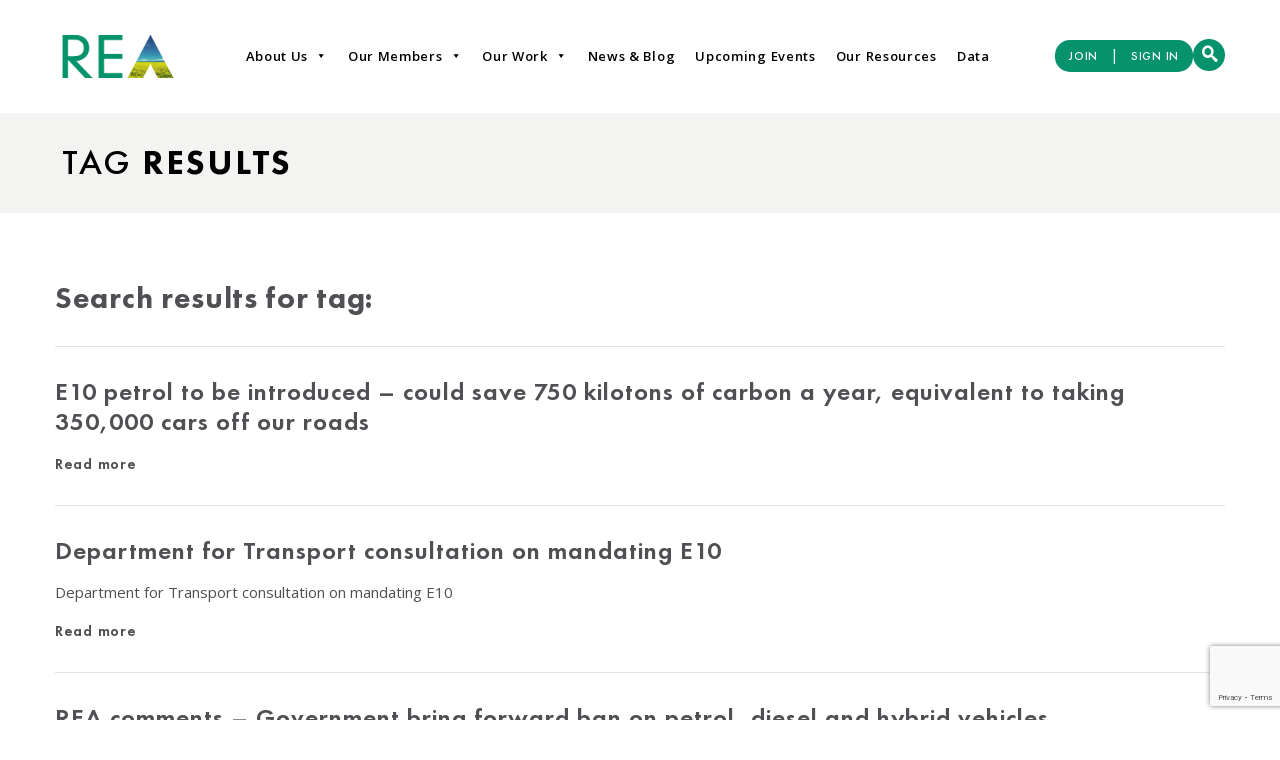

--- FILE ---
content_type: text/html; charset=utf-8
request_url: https://www.google.com/recaptcha/api2/anchor?ar=1&k=6LfLU8MUAAAAAEylx5maruFlFcrJoSB6pzKvyS62&co=aHR0cHM6Ly93d3cuci1lLWEubmV0OjQ0Mw..&hl=en&v=PoyoqOPhxBO7pBk68S4YbpHZ&size=invisible&anchor-ms=20000&execute-ms=30000&cb=4ed2knkoq5tb
body_size: 48875
content:
<!DOCTYPE HTML><html dir="ltr" lang="en"><head><meta http-equiv="Content-Type" content="text/html; charset=UTF-8">
<meta http-equiv="X-UA-Compatible" content="IE=edge">
<title>reCAPTCHA</title>
<style type="text/css">
/* cyrillic-ext */
@font-face {
  font-family: 'Roboto';
  font-style: normal;
  font-weight: 400;
  font-stretch: 100%;
  src: url(//fonts.gstatic.com/s/roboto/v48/KFO7CnqEu92Fr1ME7kSn66aGLdTylUAMa3GUBHMdazTgWw.woff2) format('woff2');
  unicode-range: U+0460-052F, U+1C80-1C8A, U+20B4, U+2DE0-2DFF, U+A640-A69F, U+FE2E-FE2F;
}
/* cyrillic */
@font-face {
  font-family: 'Roboto';
  font-style: normal;
  font-weight: 400;
  font-stretch: 100%;
  src: url(//fonts.gstatic.com/s/roboto/v48/KFO7CnqEu92Fr1ME7kSn66aGLdTylUAMa3iUBHMdazTgWw.woff2) format('woff2');
  unicode-range: U+0301, U+0400-045F, U+0490-0491, U+04B0-04B1, U+2116;
}
/* greek-ext */
@font-face {
  font-family: 'Roboto';
  font-style: normal;
  font-weight: 400;
  font-stretch: 100%;
  src: url(//fonts.gstatic.com/s/roboto/v48/KFO7CnqEu92Fr1ME7kSn66aGLdTylUAMa3CUBHMdazTgWw.woff2) format('woff2');
  unicode-range: U+1F00-1FFF;
}
/* greek */
@font-face {
  font-family: 'Roboto';
  font-style: normal;
  font-weight: 400;
  font-stretch: 100%;
  src: url(//fonts.gstatic.com/s/roboto/v48/KFO7CnqEu92Fr1ME7kSn66aGLdTylUAMa3-UBHMdazTgWw.woff2) format('woff2');
  unicode-range: U+0370-0377, U+037A-037F, U+0384-038A, U+038C, U+038E-03A1, U+03A3-03FF;
}
/* math */
@font-face {
  font-family: 'Roboto';
  font-style: normal;
  font-weight: 400;
  font-stretch: 100%;
  src: url(//fonts.gstatic.com/s/roboto/v48/KFO7CnqEu92Fr1ME7kSn66aGLdTylUAMawCUBHMdazTgWw.woff2) format('woff2');
  unicode-range: U+0302-0303, U+0305, U+0307-0308, U+0310, U+0312, U+0315, U+031A, U+0326-0327, U+032C, U+032F-0330, U+0332-0333, U+0338, U+033A, U+0346, U+034D, U+0391-03A1, U+03A3-03A9, U+03B1-03C9, U+03D1, U+03D5-03D6, U+03F0-03F1, U+03F4-03F5, U+2016-2017, U+2034-2038, U+203C, U+2040, U+2043, U+2047, U+2050, U+2057, U+205F, U+2070-2071, U+2074-208E, U+2090-209C, U+20D0-20DC, U+20E1, U+20E5-20EF, U+2100-2112, U+2114-2115, U+2117-2121, U+2123-214F, U+2190, U+2192, U+2194-21AE, U+21B0-21E5, U+21F1-21F2, U+21F4-2211, U+2213-2214, U+2216-22FF, U+2308-230B, U+2310, U+2319, U+231C-2321, U+2336-237A, U+237C, U+2395, U+239B-23B7, U+23D0, U+23DC-23E1, U+2474-2475, U+25AF, U+25B3, U+25B7, U+25BD, U+25C1, U+25CA, U+25CC, U+25FB, U+266D-266F, U+27C0-27FF, U+2900-2AFF, U+2B0E-2B11, U+2B30-2B4C, U+2BFE, U+3030, U+FF5B, U+FF5D, U+1D400-1D7FF, U+1EE00-1EEFF;
}
/* symbols */
@font-face {
  font-family: 'Roboto';
  font-style: normal;
  font-weight: 400;
  font-stretch: 100%;
  src: url(//fonts.gstatic.com/s/roboto/v48/KFO7CnqEu92Fr1ME7kSn66aGLdTylUAMaxKUBHMdazTgWw.woff2) format('woff2');
  unicode-range: U+0001-000C, U+000E-001F, U+007F-009F, U+20DD-20E0, U+20E2-20E4, U+2150-218F, U+2190, U+2192, U+2194-2199, U+21AF, U+21E6-21F0, U+21F3, U+2218-2219, U+2299, U+22C4-22C6, U+2300-243F, U+2440-244A, U+2460-24FF, U+25A0-27BF, U+2800-28FF, U+2921-2922, U+2981, U+29BF, U+29EB, U+2B00-2BFF, U+4DC0-4DFF, U+FFF9-FFFB, U+10140-1018E, U+10190-1019C, U+101A0, U+101D0-101FD, U+102E0-102FB, U+10E60-10E7E, U+1D2C0-1D2D3, U+1D2E0-1D37F, U+1F000-1F0FF, U+1F100-1F1AD, U+1F1E6-1F1FF, U+1F30D-1F30F, U+1F315, U+1F31C, U+1F31E, U+1F320-1F32C, U+1F336, U+1F378, U+1F37D, U+1F382, U+1F393-1F39F, U+1F3A7-1F3A8, U+1F3AC-1F3AF, U+1F3C2, U+1F3C4-1F3C6, U+1F3CA-1F3CE, U+1F3D4-1F3E0, U+1F3ED, U+1F3F1-1F3F3, U+1F3F5-1F3F7, U+1F408, U+1F415, U+1F41F, U+1F426, U+1F43F, U+1F441-1F442, U+1F444, U+1F446-1F449, U+1F44C-1F44E, U+1F453, U+1F46A, U+1F47D, U+1F4A3, U+1F4B0, U+1F4B3, U+1F4B9, U+1F4BB, U+1F4BF, U+1F4C8-1F4CB, U+1F4D6, U+1F4DA, U+1F4DF, U+1F4E3-1F4E6, U+1F4EA-1F4ED, U+1F4F7, U+1F4F9-1F4FB, U+1F4FD-1F4FE, U+1F503, U+1F507-1F50B, U+1F50D, U+1F512-1F513, U+1F53E-1F54A, U+1F54F-1F5FA, U+1F610, U+1F650-1F67F, U+1F687, U+1F68D, U+1F691, U+1F694, U+1F698, U+1F6AD, U+1F6B2, U+1F6B9-1F6BA, U+1F6BC, U+1F6C6-1F6CF, U+1F6D3-1F6D7, U+1F6E0-1F6EA, U+1F6F0-1F6F3, U+1F6F7-1F6FC, U+1F700-1F7FF, U+1F800-1F80B, U+1F810-1F847, U+1F850-1F859, U+1F860-1F887, U+1F890-1F8AD, U+1F8B0-1F8BB, U+1F8C0-1F8C1, U+1F900-1F90B, U+1F93B, U+1F946, U+1F984, U+1F996, U+1F9E9, U+1FA00-1FA6F, U+1FA70-1FA7C, U+1FA80-1FA89, U+1FA8F-1FAC6, U+1FACE-1FADC, U+1FADF-1FAE9, U+1FAF0-1FAF8, U+1FB00-1FBFF;
}
/* vietnamese */
@font-face {
  font-family: 'Roboto';
  font-style: normal;
  font-weight: 400;
  font-stretch: 100%;
  src: url(//fonts.gstatic.com/s/roboto/v48/KFO7CnqEu92Fr1ME7kSn66aGLdTylUAMa3OUBHMdazTgWw.woff2) format('woff2');
  unicode-range: U+0102-0103, U+0110-0111, U+0128-0129, U+0168-0169, U+01A0-01A1, U+01AF-01B0, U+0300-0301, U+0303-0304, U+0308-0309, U+0323, U+0329, U+1EA0-1EF9, U+20AB;
}
/* latin-ext */
@font-face {
  font-family: 'Roboto';
  font-style: normal;
  font-weight: 400;
  font-stretch: 100%;
  src: url(//fonts.gstatic.com/s/roboto/v48/KFO7CnqEu92Fr1ME7kSn66aGLdTylUAMa3KUBHMdazTgWw.woff2) format('woff2');
  unicode-range: U+0100-02BA, U+02BD-02C5, U+02C7-02CC, U+02CE-02D7, U+02DD-02FF, U+0304, U+0308, U+0329, U+1D00-1DBF, U+1E00-1E9F, U+1EF2-1EFF, U+2020, U+20A0-20AB, U+20AD-20C0, U+2113, U+2C60-2C7F, U+A720-A7FF;
}
/* latin */
@font-face {
  font-family: 'Roboto';
  font-style: normal;
  font-weight: 400;
  font-stretch: 100%;
  src: url(//fonts.gstatic.com/s/roboto/v48/KFO7CnqEu92Fr1ME7kSn66aGLdTylUAMa3yUBHMdazQ.woff2) format('woff2');
  unicode-range: U+0000-00FF, U+0131, U+0152-0153, U+02BB-02BC, U+02C6, U+02DA, U+02DC, U+0304, U+0308, U+0329, U+2000-206F, U+20AC, U+2122, U+2191, U+2193, U+2212, U+2215, U+FEFF, U+FFFD;
}
/* cyrillic-ext */
@font-face {
  font-family: 'Roboto';
  font-style: normal;
  font-weight: 500;
  font-stretch: 100%;
  src: url(//fonts.gstatic.com/s/roboto/v48/KFO7CnqEu92Fr1ME7kSn66aGLdTylUAMa3GUBHMdazTgWw.woff2) format('woff2');
  unicode-range: U+0460-052F, U+1C80-1C8A, U+20B4, U+2DE0-2DFF, U+A640-A69F, U+FE2E-FE2F;
}
/* cyrillic */
@font-face {
  font-family: 'Roboto';
  font-style: normal;
  font-weight: 500;
  font-stretch: 100%;
  src: url(//fonts.gstatic.com/s/roboto/v48/KFO7CnqEu92Fr1ME7kSn66aGLdTylUAMa3iUBHMdazTgWw.woff2) format('woff2');
  unicode-range: U+0301, U+0400-045F, U+0490-0491, U+04B0-04B1, U+2116;
}
/* greek-ext */
@font-face {
  font-family: 'Roboto';
  font-style: normal;
  font-weight: 500;
  font-stretch: 100%;
  src: url(//fonts.gstatic.com/s/roboto/v48/KFO7CnqEu92Fr1ME7kSn66aGLdTylUAMa3CUBHMdazTgWw.woff2) format('woff2');
  unicode-range: U+1F00-1FFF;
}
/* greek */
@font-face {
  font-family: 'Roboto';
  font-style: normal;
  font-weight: 500;
  font-stretch: 100%;
  src: url(//fonts.gstatic.com/s/roboto/v48/KFO7CnqEu92Fr1ME7kSn66aGLdTylUAMa3-UBHMdazTgWw.woff2) format('woff2');
  unicode-range: U+0370-0377, U+037A-037F, U+0384-038A, U+038C, U+038E-03A1, U+03A3-03FF;
}
/* math */
@font-face {
  font-family: 'Roboto';
  font-style: normal;
  font-weight: 500;
  font-stretch: 100%;
  src: url(//fonts.gstatic.com/s/roboto/v48/KFO7CnqEu92Fr1ME7kSn66aGLdTylUAMawCUBHMdazTgWw.woff2) format('woff2');
  unicode-range: U+0302-0303, U+0305, U+0307-0308, U+0310, U+0312, U+0315, U+031A, U+0326-0327, U+032C, U+032F-0330, U+0332-0333, U+0338, U+033A, U+0346, U+034D, U+0391-03A1, U+03A3-03A9, U+03B1-03C9, U+03D1, U+03D5-03D6, U+03F0-03F1, U+03F4-03F5, U+2016-2017, U+2034-2038, U+203C, U+2040, U+2043, U+2047, U+2050, U+2057, U+205F, U+2070-2071, U+2074-208E, U+2090-209C, U+20D0-20DC, U+20E1, U+20E5-20EF, U+2100-2112, U+2114-2115, U+2117-2121, U+2123-214F, U+2190, U+2192, U+2194-21AE, U+21B0-21E5, U+21F1-21F2, U+21F4-2211, U+2213-2214, U+2216-22FF, U+2308-230B, U+2310, U+2319, U+231C-2321, U+2336-237A, U+237C, U+2395, U+239B-23B7, U+23D0, U+23DC-23E1, U+2474-2475, U+25AF, U+25B3, U+25B7, U+25BD, U+25C1, U+25CA, U+25CC, U+25FB, U+266D-266F, U+27C0-27FF, U+2900-2AFF, U+2B0E-2B11, U+2B30-2B4C, U+2BFE, U+3030, U+FF5B, U+FF5D, U+1D400-1D7FF, U+1EE00-1EEFF;
}
/* symbols */
@font-face {
  font-family: 'Roboto';
  font-style: normal;
  font-weight: 500;
  font-stretch: 100%;
  src: url(//fonts.gstatic.com/s/roboto/v48/KFO7CnqEu92Fr1ME7kSn66aGLdTylUAMaxKUBHMdazTgWw.woff2) format('woff2');
  unicode-range: U+0001-000C, U+000E-001F, U+007F-009F, U+20DD-20E0, U+20E2-20E4, U+2150-218F, U+2190, U+2192, U+2194-2199, U+21AF, U+21E6-21F0, U+21F3, U+2218-2219, U+2299, U+22C4-22C6, U+2300-243F, U+2440-244A, U+2460-24FF, U+25A0-27BF, U+2800-28FF, U+2921-2922, U+2981, U+29BF, U+29EB, U+2B00-2BFF, U+4DC0-4DFF, U+FFF9-FFFB, U+10140-1018E, U+10190-1019C, U+101A0, U+101D0-101FD, U+102E0-102FB, U+10E60-10E7E, U+1D2C0-1D2D3, U+1D2E0-1D37F, U+1F000-1F0FF, U+1F100-1F1AD, U+1F1E6-1F1FF, U+1F30D-1F30F, U+1F315, U+1F31C, U+1F31E, U+1F320-1F32C, U+1F336, U+1F378, U+1F37D, U+1F382, U+1F393-1F39F, U+1F3A7-1F3A8, U+1F3AC-1F3AF, U+1F3C2, U+1F3C4-1F3C6, U+1F3CA-1F3CE, U+1F3D4-1F3E0, U+1F3ED, U+1F3F1-1F3F3, U+1F3F5-1F3F7, U+1F408, U+1F415, U+1F41F, U+1F426, U+1F43F, U+1F441-1F442, U+1F444, U+1F446-1F449, U+1F44C-1F44E, U+1F453, U+1F46A, U+1F47D, U+1F4A3, U+1F4B0, U+1F4B3, U+1F4B9, U+1F4BB, U+1F4BF, U+1F4C8-1F4CB, U+1F4D6, U+1F4DA, U+1F4DF, U+1F4E3-1F4E6, U+1F4EA-1F4ED, U+1F4F7, U+1F4F9-1F4FB, U+1F4FD-1F4FE, U+1F503, U+1F507-1F50B, U+1F50D, U+1F512-1F513, U+1F53E-1F54A, U+1F54F-1F5FA, U+1F610, U+1F650-1F67F, U+1F687, U+1F68D, U+1F691, U+1F694, U+1F698, U+1F6AD, U+1F6B2, U+1F6B9-1F6BA, U+1F6BC, U+1F6C6-1F6CF, U+1F6D3-1F6D7, U+1F6E0-1F6EA, U+1F6F0-1F6F3, U+1F6F7-1F6FC, U+1F700-1F7FF, U+1F800-1F80B, U+1F810-1F847, U+1F850-1F859, U+1F860-1F887, U+1F890-1F8AD, U+1F8B0-1F8BB, U+1F8C0-1F8C1, U+1F900-1F90B, U+1F93B, U+1F946, U+1F984, U+1F996, U+1F9E9, U+1FA00-1FA6F, U+1FA70-1FA7C, U+1FA80-1FA89, U+1FA8F-1FAC6, U+1FACE-1FADC, U+1FADF-1FAE9, U+1FAF0-1FAF8, U+1FB00-1FBFF;
}
/* vietnamese */
@font-face {
  font-family: 'Roboto';
  font-style: normal;
  font-weight: 500;
  font-stretch: 100%;
  src: url(//fonts.gstatic.com/s/roboto/v48/KFO7CnqEu92Fr1ME7kSn66aGLdTylUAMa3OUBHMdazTgWw.woff2) format('woff2');
  unicode-range: U+0102-0103, U+0110-0111, U+0128-0129, U+0168-0169, U+01A0-01A1, U+01AF-01B0, U+0300-0301, U+0303-0304, U+0308-0309, U+0323, U+0329, U+1EA0-1EF9, U+20AB;
}
/* latin-ext */
@font-face {
  font-family: 'Roboto';
  font-style: normal;
  font-weight: 500;
  font-stretch: 100%;
  src: url(//fonts.gstatic.com/s/roboto/v48/KFO7CnqEu92Fr1ME7kSn66aGLdTylUAMa3KUBHMdazTgWw.woff2) format('woff2');
  unicode-range: U+0100-02BA, U+02BD-02C5, U+02C7-02CC, U+02CE-02D7, U+02DD-02FF, U+0304, U+0308, U+0329, U+1D00-1DBF, U+1E00-1E9F, U+1EF2-1EFF, U+2020, U+20A0-20AB, U+20AD-20C0, U+2113, U+2C60-2C7F, U+A720-A7FF;
}
/* latin */
@font-face {
  font-family: 'Roboto';
  font-style: normal;
  font-weight: 500;
  font-stretch: 100%;
  src: url(//fonts.gstatic.com/s/roboto/v48/KFO7CnqEu92Fr1ME7kSn66aGLdTylUAMa3yUBHMdazQ.woff2) format('woff2');
  unicode-range: U+0000-00FF, U+0131, U+0152-0153, U+02BB-02BC, U+02C6, U+02DA, U+02DC, U+0304, U+0308, U+0329, U+2000-206F, U+20AC, U+2122, U+2191, U+2193, U+2212, U+2215, U+FEFF, U+FFFD;
}
/* cyrillic-ext */
@font-face {
  font-family: 'Roboto';
  font-style: normal;
  font-weight: 900;
  font-stretch: 100%;
  src: url(//fonts.gstatic.com/s/roboto/v48/KFO7CnqEu92Fr1ME7kSn66aGLdTylUAMa3GUBHMdazTgWw.woff2) format('woff2');
  unicode-range: U+0460-052F, U+1C80-1C8A, U+20B4, U+2DE0-2DFF, U+A640-A69F, U+FE2E-FE2F;
}
/* cyrillic */
@font-face {
  font-family: 'Roboto';
  font-style: normal;
  font-weight: 900;
  font-stretch: 100%;
  src: url(//fonts.gstatic.com/s/roboto/v48/KFO7CnqEu92Fr1ME7kSn66aGLdTylUAMa3iUBHMdazTgWw.woff2) format('woff2');
  unicode-range: U+0301, U+0400-045F, U+0490-0491, U+04B0-04B1, U+2116;
}
/* greek-ext */
@font-face {
  font-family: 'Roboto';
  font-style: normal;
  font-weight: 900;
  font-stretch: 100%;
  src: url(//fonts.gstatic.com/s/roboto/v48/KFO7CnqEu92Fr1ME7kSn66aGLdTylUAMa3CUBHMdazTgWw.woff2) format('woff2');
  unicode-range: U+1F00-1FFF;
}
/* greek */
@font-face {
  font-family: 'Roboto';
  font-style: normal;
  font-weight: 900;
  font-stretch: 100%;
  src: url(//fonts.gstatic.com/s/roboto/v48/KFO7CnqEu92Fr1ME7kSn66aGLdTylUAMa3-UBHMdazTgWw.woff2) format('woff2');
  unicode-range: U+0370-0377, U+037A-037F, U+0384-038A, U+038C, U+038E-03A1, U+03A3-03FF;
}
/* math */
@font-face {
  font-family: 'Roboto';
  font-style: normal;
  font-weight: 900;
  font-stretch: 100%;
  src: url(//fonts.gstatic.com/s/roboto/v48/KFO7CnqEu92Fr1ME7kSn66aGLdTylUAMawCUBHMdazTgWw.woff2) format('woff2');
  unicode-range: U+0302-0303, U+0305, U+0307-0308, U+0310, U+0312, U+0315, U+031A, U+0326-0327, U+032C, U+032F-0330, U+0332-0333, U+0338, U+033A, U+0346, U+034D, U+0391-03A1, U+03A3-03A9, U+03B1-03C9, U+03D1, U+03D5-03D6, U+03F0-03F1, U+03F4-03F5, U+2016-2017, U+2034-2038, U+203C, U+2040, U+2043, U+2047, U+2050, U+2057, U+205F, U+2070-2071, U+2074-208E, U+2090-209C, U+20D0-20DC, U+20E1, U+20E5-20EF, U+2100-2112, U+2114-2115, U+2117-2121, U+2123-214F, U+2190, U+2192, U+2194-21AE, U+21B0-21E5, U+21F1-21F2, U+21F4-2211, U+2213-2214, U+2216-22FF, U+2308-230B, U+2310, U+2319, U+231C-2321, U+2336-237A, U+237C, U+2395, U+239B-23B7, U+23D0, U+23DC-23E1, U+2474-2475, U+25AF, U+25B3, U+25B7, U+25BD, U+25C1, U+25CA, U+25CC, U+25FB, U+266D-266F, U+27C0-27FF, U+2900-2AFF, U+2B0E-2B11, U+2B30-2B4C, U+2BFE, U+3030, U+FF5B, U+FF5D, U+1D400-1D7FF, U+1EE00-1EEFF;
}
/* symbols */
@font-face {
  font-family: 'Roboto';
  font-style: normal;
  font-weight: 900;
  font-stretch: 100%;
  src: url(//fonts.gstatic.com/s/roboto/v48/KFO7CnqEu92Fr1ME7kSn66aGLdTylUAMaxKUBHMdazTgWw.woff2) format('woff2');
  unicode-range: U+0001-000C, U+000E-001F, U+007F-009F, U+20DD-20E0, U+20E2-20E4, U+2150-218F, U+2190, U+2192, U+2194-2199, U+21AF, U+21E6-21F0, U+21F3, U+2218-2219, U+2299, U+22C4-22C6, U+2300-243F, U+2440-244A, U+2460-24FF, U+25A0-27BF, U+2800-28FF, U+2921-2922, U+2981, U+29BF, U+29EB, U+2B00-2BFF, U+4DC0-4DFF, U+FFF9-FFFB, U+10140-1018E, U+10190-1019C, U+101A0, U+101D0-101FD, U+102E0-102FB, U+10E60-10E7E, U+1D2C0-1D2D3, U+1D2E0-1D37F, U+1F000-1F0FF, U+1F100-1F1AD, U+1F1E6-1F1FF, U+1F30D-1F30F, U+1F315, U+1F31C, U+1F31E, U+1F320-1F32C, U+1F336, U+1F378, U+1F37D, U+1F382, U+1F393-1F39F, U+1F3A7-1F3A8, U+1F3AC-1F3AF, U+1F3C2, U+1F3C4-1F3C6, U+1F3CA-1F3CE, U+1F3D4-1F3E0, U+1F3ED, U+1F3F1-1F3F3, U+1F3F5-1F3F7, U+1F408, U+1F415, U+1F41F, U+1F426, U+1F43F, U+1F441-1F442, U+1F444, U+1F446-1F449, U+1F44C-1F44E, U+1F453, U+1F46A, U+1F47D, U+1F4A3, U+1F4B0, U+1F4B3, U+1F4B9, U+1F4BB, U+1F4BF, U+1F4C8-1F4CB, U+1F4D6, U+1F4DA, U+1F4DF, U+1F4E3-1F4E6, U+1F4EA-1F4ED, U+1F4F7, U+1F4F9-1F4FB, U+1F4FD-1F4FE, U+1F503, U+1F507-1F50B, U+1F50D, U+1F512-1F513, U+1F53E-1F54A, U+1F54F-1F5FA, U+1F610, U+1F650-1F67F, U+1F687, U+1F68D, U+1F691, U+1F694, U+1F698, U+1F6AD, U+1F6B2, U+1F6B9-1F6BA, U+1F6BC, U+1F6C6-1F6CF, U+1F6D3-1F6D7, U+1F6E0-1F6EA, U+1F6F0-1F6F3, U+1F6F7-1F6FC, U+1F700-1F7FF, U+1F800-1F80B, U+1F810-1F847, U+1F850-1F859, U+1F860-1F887, U+1F890-1F8AD, U+1F8B0-1F8BB, U+1F8C0-1F8C1, U+1F900-1F90B, U+1F93B, U+1F946, U+1F984, U+1F996, U+1F9E9, U+1FA00-1FA6F, U+1FA70-1FA7C, U+1FA80-1FA89, U+1FA8F-1FAC6, U+1FACE-1FADC, U+1FADF-1FAE9, U+1FAF0-1FAF8, U+1FB00-1FBFF;
}
/* vietnamese */
@font-face {
  font-family: 'Roboto';
  font-style: normal;
  font-weight: 900;
  font-stretch: 100%;
  src: url(//fonts.gstatic.com/s/roboto/v48/KFO7CnqEu92Fr1ME7kSn66aGLdTylUAMa3OUBHMdazTgWw.woff2) format('woff2');
  unicode-range: U+0102-0103, U+0110-0111, U+0128-0129, U+0168-0169, U+01A0-01A1, U+01AF-01B0, U+0300-0301, U+0303-0304, U+0308-0309, U+0323, U+0329, U+1EA0-1EF9, U+20AB;
}
/* latin-ext */
@font-face {
  font-family: 'Roboto';
  font-style: normal;
  font-weight: 900;
  font-stretch: 100%;
  src: url(//fonts.gstatic.com/s/roboto/v48/KFO7CnqEu92Fr1ME7kSn66aGLdTylUAMa3KUBHMdazTgWw.woff2) format('woff2');
  unicode-range: U+0100-02BA, U+02BD-02C5, U+02C7-02CC, U+02CE-02D7, U+02DD-02FF, U+0304, U+0308, U+0329, U+1D00-1DBF, U+1E00-1E9F, U+1EF2-1EFF, U+2020, U+20A0-20AB, U+20AD-20C0, U+2113, U+2C60-2C7F, U+A720-A7FF;
}
/* latin */
@font-face {
  font-family: 'Roboto';
  font-style: normal;
  font-weight: 900;
  font-stretch: 100%;
  src: url(//fonts.gstatic.com/s/roboto/v48/KFO7CnqEu92Fr1ME7kSn66aGLdTylUAMa3yUBHMdazQ.woff2) format('woff2');
  unicode-range: U+0000-00FF, U+0131, U+0152-0153, U+02BB-02BC, U+02C6, U+02DA, U+02DC, U+0304, U+0308, U+0329, U+2000-206F, U+20AC, U+2122, U+2191, U+2193, U+2212, U+2215, U+FEFF, U+FFFD;
}

</style>
<link rel="stylesheet" type="text/css" href="https://www.gstatic.com/recaptcha/releases/PoyoqOPhxBO7pBk68S4YbpHZ/styles__ltr.css">
<script nonce="M4Pq7um0qRf0meV7C1n1iQ" type="text/javascript">window['__recaptcha_api'] = 'https://www.google.com/recaptcha/api2/';</script>
<script type="text/javascript" src="https://www.gstatic.com/recaptcha/releases/PoyoqOPhxBO7pBk68S4YbpHZ/recaptcha__en.js" nonce="M4Pq7um0qRf0meV7C1n1iQ">
      
    </script></head>
<body><div id="rc-anchor-alert" class="rc-anchor-alert"></div>
<input type="hidden" id="recaptcha-token" value="[base64]">
<script type="text/javascript" nonce="M4Pq7um0qRf0meV7C1n1iQ">
      recaptcha.anchor.Main.init("[\x22ainput\x22,[\x22bgdata\x22,\x22\x22,\[base64]/[base64]/[base64]/bmV3IHJbeF0oY1swXSk6RT09Mj9uZXcgclt4XShjWzBdLGNbMV0pOkU9PTM/bmV3IHJbeF0oY1swXSxjWzFdLGNbMl0pOkU9PTQ/[base64]/[base64]/[base64]/[base64]/[base64]/[base64]/[base64]/[base64]\x22,\[base64]\\u003d\x22,\x22Dn1Gw63Cr1NyVsK2ZsOtfcK3EcKwYXrCqBTDjMO7HcKUKjfCr2zDlcKPL8Ohw7d2ZcKcXcKrw5nCpMOwwp0re8OAwofDiT3CksOdwrfDicOmHEopPT/[base64]/CrisWw4Mjw7N9ZMOlw4EJNsKzL8OMw7NNw7Nfb1RTwqhlJMKUw4pVw7vDhntbw6N0SMKGfClJwqbCsMOuXcOlwogWIDQFCcKJAFHDjRFZwo7DtsOyDWbCgBTCgMOVHsK6asK3XsOmwr3Ck043wp80wqPDrnrCjMO/H8OTwrjDhcO7w5YIwoVSw6AHLjnCgsKOJcKOM8OdQnDDunPDuMKfw7/DoUIfwrdlw4vDqcOtwpJmwqHCnMK4RcKlU8KhIcKLRVnDgVNzwrLDrWtEbTTCtcOVYn9TG8O7MMKiw5V/XXvDr8KsO8OXVDfDkVXChMKpw4LCtGp/wqcswpJew4XDqAnCqsKBEy0kwrIUwoLDhcKGwqbCsMO2wq5+wpPDpsKdw4PDrsKCwqvDqCDCs2BAFhwjwqXDvcOvw60SdnAMUivDuD0UCsKbw4cyw7/DtsKYw6fDrcOGw74Tw4YBEMO1wqwyw5dLA8OAwozCikjCvcOCw5nDlMORDsKFTMOrwotJHcOzQsOHcmvCkcKyw5DDiCjCvsK2wqcJwrHCksKvwpjCv1ZkwrPDjcOjIMOGSMOODcOGE8O1w79JwpfCt8O4w5/CrcOIw5/DncOlYsKnw5Qtw5xKBsKdw5M/wpzDhiArX1oBw65DwqpWHBl5ZMOCwobCg8Kuw6TCmSDDpDgkJMOmU8OCQMOHw6PCmMOTdBfDo2NsASvDs8OfMcOuL14/aMO/FlbDi8OQOMK+wqbCosOLJcKYw6LDr3TDkibCum/CuMOdw7bDlsKgM00SHXt2IwzClMOKw6vCsMKEwpjDtcOLTsKXByliJGMqwpwHacObIhLDl8KBwokNw7vChFAkwo/Ct8K/wqbCoDvDn8OVw63DscO9wppewpdsOsKBwo7DmMKLLcO/OMOXwrXCosO0N3nCuDzDk1fCoMOFw5xXGkpMO8O3wqwRLsKCwrzDpsOsfDzDmcO/TcOBwpXCpsKGQsKeJygMVTjCl8OncMK1e0x1w4PCmSkpBMOrGDZIwovDicOeW2HCj8KIw4R1N8KvbMO3woZBw6B/bcOJw70DPDxscQ16bkHCg8KdDMKcP2PDpMKyIsKhfGINwqLCpsOEScO4UBPDu8Oww6FlJMKRw4NQw78LUDxHG8OBMm3CiznCksKAK8OgLgTCkcOWwohPwqgJwqfDj8OQwrPDn3gvw4wvwqY4L8KIAcOuXRghCcKMwrjCpgh/SkzDkcOwLjhYHsK2fjMSwoV+eVTDocK5LcOqeXnDiXjCn3sxFsKPwr4oWS85ZWLDgMOMNUrCu8OqwpVkIcKEwqLDl8O5e8KWbMKgw5vCjMKtwqbDsSByw5fCv8Kjf8KXR8KDbsKpDE/Cs2/DsMOSR8ORMBA7wqxZw6/Cv1bDtkYqBsKXBWrCgHkpwpweNRfDuS3Co37CtGHDksOew7LCncOIwqbCnA7Dq2/[base64]/w6XClsKuwobDsR5SwrzDt0YsXsOfV8KbRsOSVcOuLglIQcKLw6rDosOgwo/CscK5ZVJmacKUGVtQwrrDtcKnwozDmcK5IsOQCwlrRBQxVklYW8OuRsKLwovCssOMwr0Ew7bCmcOlwp9dUsOQYMOjIMOJw4sGw47Dl8OGwobDksK/w6MLMRDCrFrCisKCTlPCmsOjw47CkznDr1HCrMKnwoEnGsOwUMKjw7zCgDLDp0hnwprDvsK8TsO2w7jDscOjw6NkOMOOw5fDssOiNsKtwpR+dsKMViPDi8K7w6HCmDgZwqTDi8KDehrDvnvDpsOHw7hqw4I/EcKPw5IlIMOyeQzCicKeHTPCnm3DgSVraMOHTm/DskjCjxvCt2TDnV7Csn4rY8KXTcKQwpPDpMO2woXDkh/CmRPCjBXDhcK9w6kibzbDiS3DnxPCgsKmMMOOw4dBw5gFfMKVWn9Rw6h8aHZ/woHCpsOWKsKiBCjDpUPClMOhwoXCuxNqwpjDmF/[base64]/AcOoSUJNGMOAw5E4w68dw5bDvyTDsyhKw79mQ3TCjsOGw5bDhcKRwqoeQB8tw5FFwpPDoMO8w64rwoEswqbCumoAw6BUw6tWw7YEw65Lwr/[base64]/CqMK3w4FYRi0AworDsGDCjyQNR8KBfMO7wrTCiMOAw5Qiwr3CtcK7w7U9YDpLAQhTw6FDw5/Dg8OibMKRLAbCk8KLwqrDv8OGJsObWMOAAMKMecKiehPDoQjCvQXCjl3CgMOpOhPDi3LDtMKjw4E1wpTDvCVLwoXDksOzTMKDW39HZFMyw6RATMKGwqzDrXpFN8KowpA3w6shE3XCqQBqXVkRIhjCgX0URD3DkC/DhHpvw4/DiDd4w5vCqMOQdVlLw7nCiMK0w59Sw7VlwqdFFMOqw7/CrCTDiALCqk5Cw6/[base64]/CuH/CpTrDo1nCqDvCsTFIJsKDH2N/NwY4wq54WMOzwrQFS8OxMCUkUTHDhiDCp8Ohc1jCtVcXYsKDdl/Cr8Oadm7Dq8OXEsKcOl59w6/DisO4JinCqsOKLB7Dj21mwq4QwoEwwoEIwopwwqE1ZC/[base64]/a8K0woTDn8Kqwo41wq4FHm3Ch0jCjD7DhlDCnhxXwrgiKwIfMFBNw5YYeMKNwo/DpFrCoMOrDn/[base64]/CtcKgaxwyw7UuUcKMSh3ChXXDpcODwrsiMFo8wrthw5x3OsO7HcOfw7MDXnx9QxvDlsOVZMOgQMK3McKlwqIWwpsnwr7CjMKvw6gaDVLCs8Kowow1O3/CuMObw5DCrsKow59Hw6EQB3DDo1bCmT/Cq8Oxw6nCrjcfaMKCwoTDqUJFKmrCrCZ1wrNgUsKFUm9WR2nDs0pAw5IHwr/DsxXDh3EKwpYYDErCt1rCrMONwrUcSX/[base64]/Cn1/DhsOlw6wjwrZndFBWwrw9w7/DpjrCsGI8OcOhD0QXwoxgYMK3MMOEw4/CmB5Vw7dtw5vCiwzCvD3Ds8KmEXnDk2PCgUpUwqADRyvDkMKzwqgqUsOtw43DkFDClE/CgzlXbMOKbsONScOTIw5yB1NiwpYGwr/DoAQMIcOywrrCs8KowrQ2CcKTM8K6wrNPw50/[base64]/ZW4pwpJIw7BoDk3CrXPCgCXCg8OEw5RASMOgVkw1wowUMsKTHw1Zw7DCh8KFwrvDhMKSw5sUdcOmwr7DiRnDgMOJAMK7Gh/ChsO7WxHCgsKEw4B6wp3Ci8OewoUTGmTCisKaZCM1w5LCvQBZw5rDvzV3VXsIw6VdwqhKQMO2I1XCmF3Dr8ODwpTCsCdHw73DmcKhw63CkMO1csO3eGzCtcKWw4fCv8OKw54XwqLDnAJfRld0woHDuMKGHloyKMK7wqd2ekfDs8OeHH/[base64]/Cj8OKwosCwpfDv1DDhzUqc3VYLhjDk3rDsMONVsONw6bCk8KPwrvCjMONwqp1TFcpJ0cbQkheaMOgwo/DmjzDqU1jwolhw6LDicKUw4gYw77Ck8K+dgxFw4UOb8K8USLDv8OGCcK1YSh9w7jDgD/DqsKuVEADEcORwqDDsBoPwoTDtcO/[base64]/wpfDsWvDsQwbwqMSSAN4wqxGwq7DmXrDrx84DEtXw53Di8Kzw68Gwr8pbMKsw7l/w4/[base64]/ChcO7AcK+UCjCmi7CrjjClsOZwrXDs8Ouw6dXwqs2w7TDuk/[base64]/O8OSEMO8WyJrw5gbwpbCicO1w75Dwr/CvhPDgVBKKzjCiTHCjsKew5IhwrbDkmbDtQBnwoPDpsKhw7bCh1EVwqbDqCXCo8KTHcO1w7zDvcKFw7zDnnYewpFCwqXCqcOyRcKJwrDCrmILCABobcK5wr58SykuwrV+acKSw7TCvcO0H1XDnMOPR8KkfMKnGg8Ewp/CscK8Wm/CjcKBAmbCmcKxJcKQw5d+emHDn8KEwq3Dk8Oea8KMw6ACw7NIDhEJOl9Xw5XDv8OOXnx6F8Ouwo/CvcOXwqJ5wqXDg0cpEcOmw5lGcCDDr8K1w6vDlS/CplbDqMKuw4J8VzBcw40kw43DksKdw5ZYworDkCEmwpnCj8ORJ2lGwpNrw5k1w7Q0wqcCJMOyw5VYcEYCMEXCn0kmH3ViwrLCjltkLnDDgQvDh8O6WcOzalfChjtINcKzw6/[base64]/wpxSwrHCtR3CvWzDrmrChMObwq1Ww59PwrfCoMOfZ8OnJzzCtcKMw7UKw45nw6dMwr92w4puwrhrw4EvDXNAw71iIDEfWjLCqjorw7DDv8KCw4/CmcK1YcOcC8OQw6MVwoVhUHXCqz0JFFwBwoTDnxQYwrPDh8KRw4oIdRlowoHCscKSbH/CvMKeB8K/EA/DhFI7Ih3DqMOzTWFwccKwM2vDlMKhK8OcewDDrG4Xw5bDhcO+N8OmwrjDsSPCq8KERlPCjmNVw5NuwohgwqcJc8OqI38NaBQ0w7QkKhjDm8KeEMOawp7DkMKXwqJMFw/Dv0TCpX9VfxfDg8OINsKgwocpScO0EcOTWMK+wr8QTyszfRzDnMKhw5tpwqDCpcK/wpxwwpZ9w4YaKsKww48cSMK8w5IiWWHDqDxNAzjCnXfCpSgEw6vCtz7DhsOJw5TCsR0yUcKqSkMmdcO0dcOjwo3CiMOzwp01w77CmMOAemzDtEVkwqjDqXgkd8KowoAFwr/Cr3nDnkFxUmQyw6TDtMKdw7xGwqg3worCnMK3GiDDlcKywqUewognD8O/SSfCnsOCwpLDscO7wqPDq2Irw7fDrBc9wqMPVUHCusOFAXNZdgUAJsOWEMKhB2YjZMKrwqXDhDV4w6p7Q3rDjzQBw6bCgV3ChsOaIUMmw6/[base64]/DrMKGeMOfV8KQw7sTGX0NwpPCiXHCqsOgwqPCszPCuiXDuA1YwrLDqcObwrUGJcKdw4/[base64]/DmsKBcQ8cL8KdHHsow5NPw5tZZsOuwpzCgE8zwoc7d27DlgzDjcORw7pPO8ONb8OJwosGYh/Co8KHwpnDlMOMw5DCkcOrbxzCssKLAMKIwpMUZUJYKRPCvMKqw6rDisKewqHDqzs1LnxMYybDh8KND8OOe8K6w7DDucOzwodvWsO3RcKWwpPDhMOhw4rCvRoOM8KiEgw8EMKaw7USPsKlfsK5w7PCi8KwRxF/FWjDgMOtasKQO0c1XmfDmcOzSn5XJX4dwoBiw74rCMOew4Bow7TDsytEe2zCksKPw4Qlwp8iOlRHw5/CtMOOEMKteGbCvsO1w5fCr8KUw4nDvsKzwqnCjyjDvsKVwrspw7/[base64]/[base64]/CtUnDgg3CpsKrFTVswoXDuULCmcOGw6fDt8K8AQYNXsOpwprCjyLDhMKXDWxaw6IgwqTDnHXDnC1NKcOhw4jChsOhIEXDvcKGHRzDu8OtaCjCusOnZl/[base64]/DkMKFe8OIw7sxw7Mqw5zCmMOBwphPBDzDnT9+LRMgwqfChsKhIsOqw4nCpjBIw7YSFQjCi8OdBcOnbMKxQsKewqLDhXNuw5fCusKWwq9Ow53CmRvDkMK+SMObw6J/[base64]/CtsOFME1Nw47CncOve0TDjMKRw7PCuHfDkMKEwpwILsKlw4VfdS3DusKKwp/DkzzCkQzDlMOJAiXCssO6Ql7DjMKgw45/wr3CoigcwpDClULDmBPDmsOPwrjDo389w7nDh8K9wqzDuGrCgsOxw4HCmMOWasKaGCsIPMOrYE58HnExw4haw4LDr0LCgn/DlsOTFgTDoUrCpsOEEsKBwrPCtsOxw48tw6jDv17Ch2ExaFEXw6XDljjDoMO+wpPCnsKta8K0w580JwpuwocoAGsEFTR9D8OpJT3DmMKQdCw9wo4fw7vDm8KJdcKWaSfDjR8Sw7cTMHXDrXU3Z8KJwq/DhjDDiUFFZcKoeUx8w5TDlWJbwoEXU8KzwrvCosOHJMOaw6DCtFPDukxdw6lww4/DmcO2wrdBH8KDw5LDlsKsw4wyP8Kaa8O9N33CuCTCosKkw5Fuc8O4GMKbw4l0BMKow5PCslkOw73DuC/DnAk2ODhJwrJ7YMKgw5nDqkzDi8KAwoPDiCwaIcONS8KYFmrDsBTCoAZqMiTDgkhEPsOFFg/[base64]/CgMOcVcKZesKeAnjCoxbChcKQbw0+ZCxVwoQyYgN1w6zCki/CqDHDryfCshxGOMOpMVMvw6Vcwo7Dm8Kww6TDnsKbSCZ5w5HDvS5ew6wJRgtbVjbCpBHCmWTDtcO2wr82w7DDtcO2w5BlEzgKVMOCw7HCsiTDlTbCusO8G8KuworDj1zCkcK/AcKnwpgWEDI4ZsOiw6N3cBfDtMOiAsODw7vDvm4TYSDCrRpxwqJdwq/DpgXChjQ1wozDvcKbw4o2wp7CvkwZCMO5WxkbwpdbN8K9LznCrsOVUivDtAAMw4haG8O4DsO7w61aWsK4Tx7Cnlx3wpIpwr8tTy50D8KbNMKgw4p/UMKbHsK4bnZ2w7bCjRPCkMKhwroUcVUvTkwAw4rDq8Krw7rCisO7CT/DkWJHS8K4w7QQYMOrw6fCiBcOw57DqcOROH4Aw7cES8KrM8KXwqUJbFTDrkh6R8OMHCLCh8KnKMKpYGXChy3CqMOvfAU4w6VZw6jCjCfCnw/CkjHCmcOMwqvCiMKYesO/w7FHFcOdwpMXwp9EZsODNQvCvi4gwrjDoMKyw7HDl0nCnFrCsiFBPMOKXMKjBSPDssOfw5NJwrsnRR7CrjvClcKEwp3CgsKgwqTDicKzwr7DmHTDoG0cG3TCnCB3wpTDk8OrVzoSDgldw7zCmsO/w40tb8O+eMOoL0xHwrzDk8O5w5vCiMK9XGvCjcK0w7Eow7/CpRVtUcK0w4UxNzPCrcK1NsO/[base64]/w77Dn8K7e1vDtcO/[base64]/Do8ORwpkQw445wr7DksOqw5TDjMKJLsO0RiLDv8KEE8KqeEHDg8KyPgXCksOJZVfCmMKxQsK/esKRwqMFw7ofwrpqwrbDuAfCscOjbcKfw7/DkjLDhB4eCRDCtlk1bHDDpgjCg3fDtC7DusKkwrRKw6bCpsKHwo48w7t4b04Bw5UyCMONM8OYAMKDwoEKw5Y8w6fDkzfDgcKzdcKWw7DCo8OGw6JnQl7Drz/CuMO2w6XDlA8kRShzwrR2NcKzw7RRU8Ojwr98wr9Wc8OWMglZwo7DtcKfKMO+w61HOTTCrijCsjPCuFo4XS3Ci3HDocOqc3wkw4I8w4jCuEVuXz4BVcOcBifChcKnaMOAwo9hTcOHw7wWw4/DkMOjw5oFwoszw448fsKCw6ZsIl/DsSBdwowZw67ChcOZGAoYV8OHMznDilTCsSNkLAsnwo1iwqHChATDqjXDlF1owoLCt3/[base64]/wo0uw5zDrcKdR8KNwo/CsWXCiMK/[base64]/TTTCisOtwpzCtQ5nTMOww5NmTsOnw5hqTsOdw7nDvwp/w6BSwoTCinxicMOOwrvDqsO5KMKPwofDlcK+U8OFwpDChnAJWW0ZcSjCo8Osw59kKMOJORxTw7TCoE/DlSvDlGksUsKAw7w9XcKEwo4yw43DjcOzMGTDnMKiZnzCq2/CisOZBsOAw4/CgAQUworCssOFw5bDg8KtwqTChENgPsO/Pl53w7/Dq8KiwrbDjcKVwp3CssKBw4Yew5xlFsKQw5zCsUBWYlN7w4dlQMOFwoXCpsKlwql3wqXDqsKXMsO4wovCr8KCZHjDhcK1wro/[base64]/DncO7F8OqAMKSJhZsEhofJSfCtUDDqsKcw5PChcKhwpVkw7DDlwfChTDCvhjDsMOLw4TClsO6woIxwpB/CAFQZFR7wofDgV3DuXHDkQLCtcKlBAxaXGxZwo0hwrt0U8KRw7hlTHrDi8Kdw7TCosK6RcOEdMKYw4XDi8Klwr3Drx7ClMOdw77DhcKxGUIlwpbCpMOdwpfDhSZIw5/Dk8K8wprCon4Xw4UcCsKRfQTCocKRw78qZcOPA1TCv0JYDB9EfsKNwodbdhTClErCuwUzNn1SFmjDhsOpw5/Cml/[base64]/wqfCqB7DkxPDtsKCwqHCvMK3e8OdwpPCi8O/[base64]/CgwYhDMO9wo9dwoRJw5N2woxYGm3DlGvDgMK9JsKbw6BLdsO3wqjDlcOSw60Jw6RQE2E6wr7CpcOhHgIeVzfDncK7w4Edwo5vB1Fdwq/DmcOywojCjEnDmsOPw4waPcOdG0h1Hn5xw4rDrS7CicKkV8K3woAJw78jw7JKXCLCpEMmf2NOYAjChRHDv8OAwpAqwozCiMOob8Kiw4c2w7LDqlfCiyHDgSt+aHZ5CcOQEmpgwojDr1d5BMOFw6xabx/DsC9pw5lPwrdLFXnDiDccwoHDg8K+w4wqM8OJwppXannDvndGGWIBw7zCksOiF2Qqw5TDu8K+wrXCgcO+B8Kpw67DnsOGw7l+w6zCl8OewpY0w4TCn8O/[base64]/Q1U9Y8O6woHDpznDgVQJwqB7Z8K+TBQJwovDssONVVV6W07DhsK2ECnCiwbDm8K6VsO0BkcxwpENBsKuwoDCnwpKLMOQOMK2HmrCvcOAwpVvw4HDvXfDvcKnwp4kcmo3w7vDssKpwqtLwohwPMOwEyBgwo7Dh8K1GUHDvg/Dpw5FE8OWw5lfFcOhUGFVw7bDgwNje8K0VsOkwrLDl8ORTsKdwq3DnmvCk8OHE1wJfw5/elDDhhnDtcOYQ8K3JsO1dmrDl18sKCgjH8OXw5oMw7HDriQkKnZLM8Ozwq5FQU1kcXA/wotKwpZwN0BlJMKQw6lrwqUscXNIGnZ9cTjCq8ObbGcrwprDs8OzA8KIIGLDrT/CtDwaQSLDnMKiU8OOYMO4woPCjkvDoBwhwoTCqCfDosK3woMgRsOrw5BCwr9pwonDoMOjw4vDhsKBIMOKBQgOH8K2LWYZScOnw7vDmh7CvsO5wp3CrMOrJjrDqxATeMODEz/ChMOhL8KWZVPCqsK1ecOYBcOZw6DDqiFew4QfwqbCicOwwoJuOx/DgMObwq8zPzYrw4JRPcKzJ1XDlsK6RERGwp7CgnhPacOLZjLCjsKKw4fDjCnCiGbClsOlw5bCgEIoW8KWET3CoDHChsK7w7BbwrfDvcOQwqkIFVPDuygHwrsbFMOlNnxyVcOrwrZXQsOqwrjDvMOObXPCssK7w6PCkDPDo8Khw73DgcKewoIywolcS2dqw6/DoCVDasKyw43CncKrW8OMw4rDlMOuwqdgUxZHMMKjNMK0wqgxBMOWHMOnCMOSw4/DlFDCqGLDvcOWwpbCvMKHwr9SOcOvwqjDvWEAJWzCq3sjw50owpU/w5zCj1TCkcOew4LDoGNowoTCocKzASnCjcOrw7BewrfCpBldw7lMwrojw5puw7nDgMObTMOCw7krwr1BPcOpXcO2cnbCj17ChMKtL8O5dcKZwql/w4t1G8OFw7ENwoRyw7EJJMK8w7XCvsOwd30Bwq42wqPDqMOmEcOtw6XCjcKuwpFpwqHDqsKEwrHDn8KpLVU8wpEgwrtcLBgfw4d8B8KOOsOlwqFtwrdbwrLCsMOSwr8JAsKvwpXDqcK/PkLCo8KTTS5Pw4FZP0HCncOSAMO/wrHDmMKZw47DqAAGw77CosK/wooNw7vChxrCi8OEw5DCosKTwq0MMWHCsHJcQsOnUsKWVsKRGMOeQ8O7wppiLgnCvMKOScOcGAVCEcKdw4RKw7/CrcKSwpE5w4vDkcOow6rDsG9MSR5kcilVLRvDtcO2w5DCkcOcZHFaIz/CpMKuPkxxw4ZQYkBGw6E7dRVLFsKrw4rCgCo9VMOGaMOBfcKaw5x1w7bDvglYw7XDqcOeT8KKBMKnCcK4wpEQYwTCmUPCmMKHB8O3IyfChlcuBn4mwpAdwrfDtMKbw7sgU8OuwqUgw7/[base64]/[base64]/DmMKVw7IRw6xeDsK2woMJBsKCw6YQwo3ClsOtRsKXw5PDr8OIW8KuFcKmV8OMOCfCrzrDtTpQwqPClBhwNVLCjMOlLcOrw7ZFwrE/d8Ohw7/DuMKdeg/[base64]/Dvycgw5TCmMK3exUUW2rDpQI9IU3CvsOYRWXDkirDnHvCmmwbw5xKbjXCicOHRcKBwpDCksKnw4HCk2MKBsKMTR3DgcK1w6/CkQXCiCrDkcOkQ8OpVcKEw5x5wqTCrjtMM1pdw6lHwrxvEGlRW3ppw45Fw4dvwo7Ch0AkWHvCucKpwrhKw5Ikwr/CssKswq3CmcKZTcOJXjlYw4JOwokew7clw5knwqHCggvChlDDiMOHw6JWa0dUwpjCicOiSsOTc0cVwokMMTMAc8ORQipAXsOYZMK/[base64]/CkFNBOMKuScOaD8O+RMKRaU3DgS7Dk0jDplrDqmDDpMOLwqtGwrJtw5XCtMKfwrzDl1RewpBNX8K9wq/CicKVw5bCu08eYMOfAcKHw4A1PAfDsMOHwpFPI8KSTsK0AkvDiMO6w5pnC25qQTTDm33DpsKsGw/DtEFUw6HCij/CjEvDicK3P23DnH3CqMOpSU0/wpomw4YVPMOLZkBTw5nCoj3CuMK9Mk3CvETCvCp6wrnDjEbCo8O/wobChRpKUcK3dcK0w7VPbMKcw70QfcKowofDvi1TdQUXMFXDkzBKwo0SQXweaT82wo4bwpvDskJ0Y8OuNwHDsSTDj1fDrcKxMsK0wqB1BmNAwoRIeRc1FcOle3R2wrDDoyVLwopBccOQPw0mIsONw5vDqMKdwprDusKXNcOQwq4LHsKrw53Do8Kww4nDm3QnYTbDlh4/[base64]/Dg8O1PhFYwp4mwqMawobDh2rCmhnDq0cSR8KVw54sWcKtwqBzD0TCgsKRARhhd8Kjw5LDoF7DqTE0V0Ixw5nDq8OQZcO8wppjw5Nbwpsgw4hsasKSw47DnsOfFwzDn8OJwobCnMO/[base64]/B0PCvcKhI2jDgH/[base64]/DiwUNw7BrMBnCgz58wpzDglnDlkLDvsKSeGLDtcOPworCjcODw6ASHAwzw4JYJMKrTMOyP2zCgsOnwrfCiMOsHsOawpsmXsOdwoPCncKqwqkwC8KXA8KKUgTCrsOCwr8jwoJCwovDmFfCrcOBw6PDvjXDj8K0w4XDmMKHMsOzaV5XwqDCiwx7VcOVw4jDocK/[base64]/w68Xc8OjwqdXJXAQw6g7HWHDqcO7w5lGfizCiVl2CCzCuD4lBMOwwqfCnypmwpjDvsKxwocVTMKtwr/Dq8O0O8Kvw7/[base64]/[base64]/[base64]/DuErChsKKwoh3wokZH8KHAsKIAcOcZQlGwoxrB8KLwp/CuWDCgURDwpzCoMKGDsO8w6cIc8KyfTdWwrh3woZmYcKHLMK1cMOZQWV9wpnCpsKwF2YpTw5+H2ZYS2jDt3MYB8O8U8Ozwq/DtMK1eFpHXMOmFQAlcMKZw4fDlClswql1elDCmm5zZ3zDhMOUw5zDocKkBS/Cs3REOz3ChGLDmMKEF3jCvmRnwojCgsK8w4bDgDjDrEgswpvCmcO5wq8ew4nCgcOkd8OpL8Kbw4jCt8O5FD4TIUXCjcO+NMOzwoYrCcKuKmfDvcO+LsKOBDrDs03CsMOyw7/CvG7CoMKiIcOjw7jCqXhHVCnClSF1wrTCqcKsOMOwV8KkQ8K7w6jDu1PCscOywoHCv8KbNWVIw7XCo8O1w7bCtzQ+G8Omw6/Cp0oCwrLDicObwr7DhcONw7XDtsOfKsOtwrPCoF/DpFnDhhIhw4dzwrPDuFkzwp7ClcKGw73CrU5GODV0GcOuSsK6bsOXSMKNTTJmwqJVw7oWwrNyK2vDtRMbPsKNLcKaw5AywpnCqMKgYEfCpkI/w5E7wqHCmkl8wqx6w7ExbVvDjHRUCmZ2w7vDtcOPDsKtG13DlsO3w4BUw4PDmsOEDcKKwol4w7Y7FkAywoJ8OlPCqTXClynDqnfDrzfDs015w5zCiBnDuMKbw7zCtD/[base64]/ClipXwqYYwpbDh8KFZjcFFMKFVMOAR8Ofwp3Dn8OZw4PCtXXDiwFZNcO1AsKSScKdH8OXw4rDmjcwwrHCllhLwqQaw448w77DscKywrjDgXvCimPDrsOfEwvDrHzCrsOJDVZAw4Fcw5vDlcO3w4x3HBnClcKbEF1kTll5HsKswoYJwrs/CxIHwrRsw57CoMKSwofDpcOcwrduccKuw6Jkw4XDqMO2w7F9fMOVSBrDl8OMwrpmKcKew7PCocOZdMKSw5F3w61xwqxswp/Dh8OYw48Mw7HCoH/DvVcjw6zDhEPCkhh6T1HCgX/Cj8O+w4nCqm/DncK9wpLDuFvDrcK6fcOEw53Dj8O0PRo9wpfDoMOJA2TDnl0rw5LDm1FbwqgnLyrDr0duw58oOj/[base64]/CtX0oFjvCp8KNwrw9wpBgEybDknQDwoXDrUszKD/DgcOGw57ChW1lWsOZw4I3w7/DhsKTwrHCpsKPJsKGwolFPMOoU8ObMsKHLCl1w7TCgsO6OMKvdkRYKsOLRz/Dp8K8wo58VD3CkGTDjhHDpcOpw73DjVrCjzTCj8KQwq55w7xEwpsJwrzCpsO/[base64]/TQXDusKuZlzCqFYQwp3Dm8KAW8O6wrLChWNDw6/Dl8KfWcOiEsKewo13cGfCkxhvakZdw4TCsCkWBcKfw4jDmhnDj8Odw7MzNxnCqkPCgMO8wqpcJ3ZUwocTYWTCmhHCkMKncXoGw47DghUtY3FXbAYaZhfDpx1Pw50sw7RncsKQw7hvL8O1GMK6w5dWwoshIBNEw63CrUB8w48qM8O5w4EUwr/[base64]/Dkhxnw5rDsMKAEBDClsOkw4MJecO0Fj7ClFTDjcOnwobDqAzCgMONAiTDgmfDpVc9L8KRw4UqwrEyw7gFw5hfw7IDQi5QIAF+LsKFwr/Dm8OsRkTCpkHCiMO8w5d1wr7ClMKIKBHCuVt0c8Ocf8OjByrDtBUuOsKxPxnCvQ3Dm1YGw4ZCU1XDswc9w605aAzDmkjDtcK9YhrDpFLDlmLDqcOtLhYgKG5/wohawooNwp1WRy9Dw4LCgsK2w7fDmBEZwpQewo/DgsOcw6gxwpnDv8ORenY7wpMMWWxUwqnCrF5/a8OwwojCs0lBQmTCg2w2w6bCpkJdw7TCh8OuVRN+RTrCkD7CnzQxchdyw5hhwpAGVMOdw6jCrcO2W3MuwrRTUSrCn8OVwrc5wq9hwqfCsXDCqcOpPh/CriEjfsOKWirDmQIMfMOow5dQEm1OVMOXw4pWPMKsMcO7AlhRAlzCj8OqZsOlRkzCo8KcPQXCiiTCkzEDw7LDvmcMQMONwoLDpmM7EG4rw6vDsMKpfDUfFcOyNsKTw4DCrV/DrcOjOcOpw7hGwo3Ch8KWw6DDs3TDnUbCucOow4XCplTClW3CrcOuw6Ajw74jwodJTQ8Pw4/[base64]/bmbCgXRmVVPDmMKKwrg3QcOpw4zCtcKdZirDihbDicKYUsO8wqQTw4LDsMKCwrrCg8KKc8O0w4fCm01ADcOzwp3Cq8KLbm/ClmEfMcO8OkROw4bCkMOQcVzCuFwGX8OkwrhKY39PaQbDjsKZw5JYR8OAFnPCrH7DlsKdw5hgw5IvwpnCvlPDiUkRwpfCq8Kvw6BrLcKIT8OBWzLCtMK5O1Ebwp9GOFgTFlLCicKZwrIpZnhUEMKOwonCgw7Dn8KIw6Iiw6RKwqrCl8KHX1xtasOqJxLCqz/DgcKNw65cZW/Cq8KaSWrCusOxw6EXwrROwr1FCF3DhsOKcMK5RsK/[base64]/DgX/DoT7Dtm7CmS01wq0mF8Oaw6TDvcKiw7Ubwo3DocO4YD13w4BRLsO8c0h8woQqw43DulQPVA/DlDzDgMKIwrlZZ8O0w4EGw7QAwpvDgcK5ECxfwovCuTEbe8KXZMKREsO7w4bCjUQZPcKIwrDCs8KtQWlaw4zDksOtwphEMcOUw4/CtyIVb2LDgDrDhMOvw6sZwpDDv8KOwq/DnDjDs3PCuwrDucOMwqhLwrk2WcKVwqppSyQWUcK+PDZiKcK2wpRowqbDvwXDv3jCj2rDkcKEw47DvHzDq8O7wq/DjlXDh8OIw7LCvT8Cw6sjw41pw6knJVQPFcOVw7R2wqvClMOTwrnDscOzURrClsOofjNuAsKxM8KFDcKyw5lCS8KDwqMaDhHDlcK7woDCvHFrwqTDvAbDhCPCvxA4I0pPwojCsUvCqMKbXsODwrYmD8KCEcKJwprCuGlrUEwbBsKzwrcjwpNjwpZ/w53DgRHClcOWw7Myw7zCtWo3w4k3XsOIaEfCh8K+w4/DuFDDq8KbwoLDpBl3wp06wqAPwokow6gfPcKEG2LDv0PCrMONIGDCvMKewqfCucKqFg9Pw77DpBlRGHfDlGHDgFUkwoE2wrXDl8OwNAp/[base64]/[base64]/DusKyHETDpjzCnX3DosO/GsOTehlNVQdMwo/CoAhGw4XDl8ORYMOMw6XDsklRw5tZbsOnwpUAJTpAKgTCnlfClmh8W8Ovw4h/[base64]/DqMK7WCPCh8K1wpNiw6pCwrLDg8KTclJbDcK7VXHCu0l/L8K5PhTCt8OYwqZzODjCgHXDqWHCix/[base64]/CjcOpw4NycGrCscKXd8OZw5E4w7DCgMKpC8KBEHZlwrw3CXkGw6nDvmTDqxzCt8KTw6YGKXnDisOYKsOnwrtJOGbDmMKBPMKJw67Ct8O1RcKiSRYkdMOpKB8dwrfCocKtE8OEw6UdPcK/HFQtZ19SwrllY8K9w5nCvWjChT/Dl1EBwqzCnsOJw6DCuMOWXcKDARE4wqUcw68YZcOPw7NbJRFGw5hxRW0kHsOJw7fCscODe8Oywr3Dok7DvBPCvyzCqmRTWsKuw5E4w54/w4oFw75QwrjClRjDoGQtIwlHUx7DtsONXcO0RV7Co8Kdw5NtPFo4BsOiwp0kDmUTwpwtO8KawoQYBCjCv2nCscKHw7VCTcKgMcOPwp/CmsKvwqM3J8OfWsOsJcK2w4kfUMO2Ihs8MMKGKFbDq8OGw61BNcOCI2LDv8OfwpzDi8Kjwr1/YGxOFRopwqHCoGEbw4cRQl3DsiXCgMKpMcOBwpDDnVpHbmHCrHrDrGvDr8OOCsKXw7DDvXrCkS7DuMObRk06LsO5BMKhLlE8EDh/[base64]/[base64]/CjDPCmsKafsOcwpEbwo3DlMKgw7jCn8KIbcKeUUVLVsOzCQ7DqxrDncKTLMO2wp3DtsOiJy8+wofCkMOpwogCw6XCjRrDlcOpw6/DmsOOw5bCi8Oaw4YuGykaJVrDiX8uw7sAwpFXKHxCbkrDgsKGw7LCqWTDrcOFHzLDhkTCgcKTcMKqLV/DlsKaK8KBwrtScl9iRcOhwrJww7LCtTh2w7nCl8K+N8KOwrYPw55DPMOPDVnCisK6PsKzJwFhwo7Cg8OYBcKew6wGwqp0Ixh6w6TDhHkBIMKtEsKoUkUkw5pXw4bDhsO/ZsOVw7heIcOBLMKfZRJ+woDDgMK8PsKaCsKoWMOfU8O4YcKvPEZbPMKdwok9w7HDh8K+w41TBjPCpcOUwoHCjAlICD8ZwqTCuzkMw5HDtHLDsMKCwrs1fQTCn8KeD13DrsOVBhLClgXCpgB2e8KawpLDocKvwrUOCsOgBcOiwqM/w5LDnTl1NMOnacOPcF8/w7HDoVRKwqs7VcKtesKoRBPCsBFyIMKOwrzDrz/[base64]/DrggjVsO3w6vDnMKnYcKJwpTDoMKJw4HCmiJOw656wqR1wqZtwpPCsWN+w5ooHELDt8OsLx/DvxXDs8KEFMOgw7F9w61FZcOyw5jCh8OAK0vDqwoaAHjDhxxZw6Mkw5zDokAZLEbDklgdCMKMZ0JVwoRZGCtgwqbDi8KsHGt5wqlJw4Nmw6Y1M8KyUMKEw5HCisKFwpzCl8ORw4cZwqnCugsTwp/DjCPDo8KHFBvCkWDCqMOLNsOMACECw7onw4pTBG7CjQZFwqcRw6lHIXUXLcOCA8OKb8KWEMO5w5FKw5bClsOEIF7Cji9gwqAWFcKPworDmEJDW27Dmj/DhV1Iw57DmxZoQcOqI3zCoGvCrDZ2QjnDtMOYw49dVMKMJsKlwq5qwr4IwpMDCXp7wq7DgsKgwq/Co2ZYwr3DjkwILw58K8Olw5XCqX/[base64]/[base64]/woXCmMKNwqdxwr45wp7Dk8KfbsOywoLDqAtjw5Bwwpttw4zDq8KJwpcOw7Z1CcK9MirCpQLDj8Ouw5Fmwrsew5plw7FOdVtCFcKQRcKdwpMhbXPDlyvChMONEk5oB8KoMyskw4kVwqbDjsO4w7XDjsKzLMKnKcOPb0nCmsO0JcO/wq/CmsOUWcKowojCiUjDl1fDjR3DtXAZAcKqNcOWeSXDvMK4IUdaw7/CtTjClmgJwoHDusKdw4k7wqvCscO2DsKSKcKfLcOQwpgoPDvCoHJDIS3Cj8OlMD1ABsONwqc7w5QwX8OZwodsw6sMw6VLecOBZsKkw7lbCDBew68wwq/CmcKgPMONQTvDqcO5w5Flw6/CjsKwe8OUw5HDh8O/woE8w57CuMO4FmXDkHMhwofDlMOJX0pYbsOaI27DrsKmwohyw6nDjsOzwr4JwrDDmHwPwrJMwqtiwpc6MmPCp2/DoT3CkXTCl8KFYlTCkRJXaMKlDw7Dn8OFw5oRWB59ZlpaOMOSw63CssO5AHXDpyMiG3AdeGfCsiYKeSklYDoETcKqBk3DqsK2H8KmwqnDtsKxW2cGaQTCk8KXXcKDwqjDinnCpB7Di8OJw5PDgAQNB8OEwpvChDzDh2LCmsOvw4XDt8OichRuPlfCr2srcmJ/A8OPw63ChmpSNHs5EXzCpcKoYMO6QMO1McKmOcOcwrRCBBjDi8O8M2zDvsKJw58hG8OFw5VYwr/CjU9qwonDsG8uIMKzQ8OpYcKXZnPDriLDogdsw7LDvBXCqwIfOQLCs8KbEsODXhPDrWd0a8KmwpJvDhjCuS0Rw7Zsw7vDk8O7wpRqWF/ClBrCvwwKw4nCiBk4wqXCgXs0wo3Cn2Vqw5DCjgcnwqtNw7spwqlRw7lzw6p7DcKkwrzDvWnCvcO9IMKOfMOFwpLCoUsmCjMJBMKtw7DCrMOHIsKXwrd6woUMKwJMwovCsEZaw5fCiR1ew5vClEdzw7k+w6/CjCF8wpEbw4TCnMKeNFzDtQZ2OMOlEMOIwo/[base64]/THXDhcKGw79iQEnClAnDiDcoAMO6fnUxw5jCuXjDjsO6Nm3CkXF9w4lQw7/DrA\\u003d\\u003d\x22],null,[\x22conf\x22,null,\x226LfLU8MUAAAAAEylx5maruFlFcrJoSB6pzKvyS62\x22,0,null,null,null,0,[21,125,63,73,95,87,41,43,42,83,102,105,109,121],[1017145,130],0,null,null,null,null,0,null,0,null,700,1,null,0,\[base64]/76lBhnEnQkZnOKMAhnM8xEZ\x22,0,0,null,null,1,null,0,1,null,null,null,0],\x22https://www.r-e-a.net:443\x22,null,[3,1,1],null,null,null,1,3600,[\x22https://www.google.com/intl/en/policies/privacy/\x22,\x22https://www.google.com/intl/en/policies/terms/\x22],\x22hbr/gIn6d1YvD/PFcoDt9k36wrvV28NXTb4p7tEnn4s\\u003d\x22,1,0,null,1,1769153749197,0,0,[157],null,[196,104,107],\x22RC-HWlEyo-I4LfK3w\x22,null,null,null,null,null,\x220dAFcWeA6Uux0Rss5SvE94v6HfrdjMhQyuyjvKFxjYefZsRGxXq9dU8AK6rvTSubw87ClLJQM53TjJbOZZLUrZuhLaZbuqmYbPJw\x22,1769236548971]");
    </script></body></html>

--- FILE ---
content_type: text/css
request_url: https://www.r-e-a.net/wp-content/themes/rea/style.css?v=063542
body_size: 11394
content:
/*
Theme Name: Renewable Energy Association
Theme URI: https://r-e-a.net
Description: The Renewable Energy Association (REA) represents renewable energy producers and promotes the use of all forms of renewable energy in the UK.
Version: 1.0
Author: Renewable Energy Association
Text Domain: rea-theme
Author URI: https://r-e-a.net
*/

@import url('https://fonts.googleapis.com/css?family=Open+Sans:300,300i,400,400i,600,600i,700,700i&display=swap');

@font-face {
    font-family: 'icomoon';
    src: url('./fonts/icomoon.eot?xb3a2g');
    src: url('./fonts/icomoon.eot?xb3a2g#iefix') format('embedded-opentype'),
        url('./fonts/icomoon.ttf?xb3a2g') format('truetype'),
        url('./fonts/icomoon.woff?xb3a2g') format('woff'),
        url('./fonts/icomoon.svg?xb3a2g#icomoon') format('svg');
    font-weight: normal;
    font-style: normal;
    font-display: block;
}

[class^="icon-"],
[class*=" icon-"] {
    /* use !important to prevent issues with browser extensions that change fonts */
    font-family: 'icomoon' !important;
    speak: none;
    font-style: normal;
    font-weight: normal;
    font-variant: normal;
    text-transform: none;
    line-height: 1;

    /* Better Font Rendering =========== */
    -webkit-font-smoothing: antialiased;
    -moz-osx-font-smoothing: grayscale;
}

@font-face {
    font-family: 'IcoMoon-Free';
    src: url('./fonts/IcoMoon-Free.ttf') format('truetype');
    font-weight: normal;
    font-style: normal;
}

.icon {
    /* use !important to prevent issues with browser extensions that change fonts */
    font-family: 'IcoMoon-Free' !important;
    speak: none;
    font-style: normal;
    font-weight: normal;
    font-variant: normal;
    text-transform: none;
    line-height: 1;
    /* Enable Ligatures ================ */
    letter-spacing: 0;
    -webkit-font-feature-settings: "liga";
    -moz-font-feature-settings: "liga=1";
    -moz-font-feature-settings: "liga";
    -ms-font-feature-settings: "liga" 1;
    -o-font-feature-settings: "liga";
    font-feature-settings: "liga";
    /* Better Font Rendering =========== */
    -webkit-font-smoothing: antialiased;
    -moz-osx-font-smoothing: grayscale;
}

.icon-facebook:before {
    content: "\ea90";
}

.icon-search:before {
    content: "\e986";
}

.icon-twitter:before {
    content: "\ea96";
}

.icon-linkedin2:before {
    content: "\eaca";
}

.icon-youtube:before {
    content: "\ea9d";
}

.icon-minus:before {
    content: "\ea0b";
}

.icon-plus:before {
    content: "\ea0a";
}

.icon-play3:before {
    content: "\ea1c";
}

.icon-donload-icon:before {
    content: "\e906";
}

.icon-lock:before {
    content: "\e907";
}

.icon-arrow-back:before {
    content: "\e904";
}

.icon-arrow-next:before {
    content: "\e905";
}

.icon-chat:before {
    content: "\e900";
}

.icon-logout:before {
    content: "\e901";
    color: #4e5053;
}

.icon-settings:before {
    content: "\e902";
    color: #4e5053;
}

.icon-uplaod:before {
    content: "\e903";
}

@font-face {
    font-family: 'FuturaPT-Heavy';
    src: url('./fonts/FuturaPT-Heavy.eot');
    src: url('./fonts/FuturaPT-Heavy.eot?#iefix') format('embedded-opentype'), url('./fonts/FuturaPT-Heavy.woff2') format('woff2'), url('./fonts/FuturaPT-Heavy.woff') format('woff'), url('./fonts/FuturaPT-Heavy.ttf') format('truetype'), url('./fonts/FuturaPT-Heavy.svg#FuturaPT-Heavy') format('svg');
    font-weight: 900;
    font-style: normal;
}

@font-face {
    font-family: 'FuturaPT-Medium';
    src: url('./fonts/FuturaPT-Medium.eot');
    src: url('./fonts/FuturaPT-Medium.eot?#iefix') format('embedded-opentype'), url('./fonts/FuturaPT-Medium.woff2') format('woff2'), url('./fonts/FuturaPT-Medium.woff') format('woff'), url('./fonts/FuturaPT-Medium.ttf') format('truetype'), url('./fonts/FuturaPT-Medium.svg#FuturaPT-Medium') format('svg');
    font-weight: 500;
    font-style: normal;
}

@font-face {
    font-family: 'FuturaPT-Demi';
    src: url('./fonts/FuturaPT-Demi.eot');
    src: url('./fonts/FuturaPT-Demi.eot?#iefix') format('embedded-opentype'), url('./fonts/FuturaPT-Demi.woff2') format('woff2'), url('./fonts/FuturaPT-Demi.woff') format('woff'), url('./fonts/FuturaPT-Demi.ttf') format('truetype'), url('./fonts/FuturaPT-Demi.svg#FuturaPT-Demi') format('svg');
    font-weight: 600;
    font-style: normal;
}

@font-face {
    font-family: 'FuturaPT-Bold';
    src: url('./fonts/FuturaPT-Bold.eot');
    src: url('./fonts/FuturaPT-Bold.eot?#iefix') format('embedded-opentype'), url('./fonts/FuturaPT-Bold.woff2') format('woff2'), url('./fonts/FuturaPT-Bold.woff') format('woff'), url('./fonts/FuturaPT-Bold.ttf') format('truetype'), url('./fonts/FuturaPT-Bold.svg#FuturaPT-Bold') format('svg');
    font-weight: bold;
    font-style: normal;
}

@font-face {
    font-family: 'FuturaPT-Demi-italic';
    src: url('./fonts/FuturaPT-DemiObl.eot');
    src: url('./fonts/FuturaPT-DemiObl.eot?#iefix') format('embedded-opentype'), url('./fonts/FuturaPT-DemiObl.woff2') format('woff2'), url('./fonts/FuturaPT-DemiObl.woff') format('woff'), url('./fonts/FuturaPT-DemiObl.ttf') format('truetype'), url('./fonts/FuturaPT-DemiObl.svg#FuturaPT-DemiObl') format('svg');
    font-weight: 600;
    font-style: italic;
}

@font-face {
    font-family: 'FuturaPT-MediumObl';
    src: url('./fonts/FuturaPT-MediumObl.eot');
    src: url('./fonts/FuturaPT-MediumObl.eot?#iefix') format('embedded-opentype'), url('./fonts/FuturaPT-MediumObl.woff2') format('woff2'), url('./fonts/FuturaPT-MediumObl.woff') format('woff'), url('./fonts/FuturaPT-MediumObl.ttf') format('truetype'), url('./fonts/FuturaPT-MediumObl.svg#FuturaPT-MediumObl') format('svg');
    font-weight: 500;
    font-style: italic;
}


.background-color-black {
    background-color: #000000 !important;
}

.background-color-grey {
    background-color: #f5f5f5 !important;
}

fieldset {
    border: 1px solid #06926B;
    margin: 0 0 20px 0;
    padding: 0.35em 0.625em 0.75em;
    width: 100%;
    opacity: 0;
    display: none;
}

fieldset legend {
    display: inline-block;
    width: auto;
    padding: 0 10px;
    font-size: 24px;
    color: #06926B;
}

fieldset.current {
    opacity: 1;
    display: block;
}

fieldset.next {}

.container ul,
.container ol {
    margin: 0 0 20px 20px;
}

.validation-rules {
    color: #dc3545;
    font-size: 80%;
    display: block;
    margin-top: .25rem;
}

textarea {
    width: 100%;
}

.delegate-sector-group {
    border: 1px solid #f5f5f5;
    padding: 10px;
    margin: 0 0 10px 0;
    display: none;
}

.btn-file {
    position: relative;
    overflow: hidden;
}

.btn-file input[type=file] {
    position: absolute;
    top: 0;
    right: 0;
    min-width: 100%;
    min-height: 100%;
    font-size: 100px;
    text-align: right;
    filter: alpha(opacity=0);
    opacity: 0;
    outline: none;
    background: white;
    cursor: inherit;
    display: block;
}

.file-selected-name {
    text-align: right;
    line-height: 38px;
    padding-right: 35px;
}

input[type='checkbox'],
input[type='radio'] {
    width: auto;
    display: inline-block;
}

.membership-category-table {
    width: 100%;
}

.membership-category-table th {
    vertical-align: top;
    line-height: 1.2em;
}

.membership-category-table th:nth-child(3),
.membership-category-table td:nth-child(3),
.membership-category-table th:nth-child(4),
.membership-category-table td:nth-child(4),
.membership-category-table th:nth-child(5),
.membership-category-table td:nth-child(5),
.membership-category-table th:nth-child(6),
.membership-category-table td:nth-child(6) {
    text-align: center;
}

.membership-category-table th:nth-child(7),
.membership-category-table td:nth-child(7) {
    text-align: right;
}


#organisation-name-suggestion-box {
    float: left;
    list-style: none;
    margin: 0;
    padding: 0;
    width: 190px;
    position: absolute;
    z-index: 100;
}

#organisation-name-suggestion-box ul {
    margin: 0;
    padding: 0;
}

#organisation-name-suggestion-box li {
    padding: 8px;
    background: #06926B;
    color: #ffffff;
    border-bottom: #fff 1px solid;
    margin: 0;
    list-style: none;
}

.modal-content {
    margin: 0 auto;
    box-shadow: none;
    -webkit-box-shadow: none;
    border-radius: 0;
    border: none;
    background-color: #fff;
}

.modal-form-error-message {
    max-width: 756px;
    padding: 40px;
}

.modal-window h1,
.modal-window h2,
.modal-window h3,
.modal-window h4,
.modal-window h5,
.modal-window h6 {
    color: #06926B;
}

#fieldsets {
    width: 100%;
}

#section-tabs {
    font-family: 'FuturaPT-Medium';
    letter-spacing: 1px;
    height: 70px;
    overflow: hidden;
    margin: 0;
    position: relative;
    padding: 0;
    font-weight: bold;
    list-style: none;
    width: 100%;
}

#section-tabs li {
    color: #ffffff;
    height: 70px;
    background-color: #4E5053;
    text-decoration: none;
    padding: 0;
    float: left;
    width: 12.5%;
    box-sizing: border-box;
    text-align: center;
    line-height: 20px;
    position: relative;
    z-index: 999;
}

#section-tabs li,
#section-tabs li span {}

#section-tabs li.active {
    background-color: #06926B !important;
    color: #fff !important;
    cursor: pointer;
    opacity: 1;
}

#section-tabs li.current.active {
    background-color: #06926B !important;
    color: #fff !important;
    cursor: pointer;
    opacity: 1;
}

#section-tabs li span {
    height: 70px;
    display: block;
    border-right: 1px solid #fff;
    padding: 15px 6px;
}

#section-tabs li:last-child span {
    border-right: none;
}

.btn.btn-primary {
    color: #fff;
    background-color: #06926B;
    border-color: #06926B;
}

.custom-select.is-valid,
.form-control.is-valid,
.was-validated .custom-select:valid,
.was-validated .form-control:valid {
    border-color: #06926B;
}

.fv-plugins-bootstrap .has-success .fv-plugins-icon {
    color: #06926B;
}

.custom-select.is-valid:focus,
.form-control.is-valid:focus,
.was-validated .custom-select:valid:focus,
.was-validated .form-control:valid:focus {
    box-shadow: rgba(67, 211, 152, 0.25) 0px 0px 0px 0.2rem;
    border-color: rgb(67, 211, 152);
}

.alert-success {
    color: #fff;
    background-color: #06926B;
    border-color: #06926B;
}

/*** styles from the template files ****/

* {
    margin: 0px;
    padding: 0px;
    text-decoration: none;
}

input:focus {
    outline-offset: inherit;
    outline: -webkit-focus-ring-color auto 0px;
    outline: none;
}

:focus {
    outline: -webkit-focus-ring-color auto 1px;
}

img {
    max-width: 100%;
    border: 0px;
    height: auto;
    width: auto\9;
    /* ie8 */
}

button:focus {
    outline: none;
    outline: 0px auto -webkit-focus-ring-color;
}

article,
aside,
details,
figcaption,
figure,
footer,
header,
hgroup,
menu,
nav,
section {
    display: block;
}

body {
    margin: 0px;
    padding: 0px;
    color: #4E5053;
    font-family: 'Open Sans', sans-serif;
    font-size: 15px;
    background: #fff;
}

h1 {
    font-size: 45px;
    font-weight: normal;
    font-family: 'FuturaPT-Heavy';
    line-height: 1.2em;
    letter-spacing: 0.7px;
    margin-bottom: 30px;
}

h2 {
    font-size: 35px;
    font-weight: normal;
    font-family: 'FuturaPT-Demi';
    line-height: 1.2em;
    letter-spacing: 0.7px;
    margin-bottom: 15px;
}

h3 {
    font-size: 25px;
    font-weight: normal;
    font-family: 'FuturaPT-Demi';
    line-height: 1.2em;
    letter-spacing: 1.2px;
    margin-bottom: 15px;
}

h4 {
    font-size: 21px;
    font-weight: normal;
    font-family: 'FuturaPT-Demi';
    line-height: 1.2em;
    letter-spacing: 0.7px;
    margin-bottom: 15px;
}

h5 {
    font-size: 12px;
    font-weight: normal;
    font-family: 'FuturaPT-Demi';
    line-height: 1.2em;
    letter-spacing: 0.7px;
    margin-bottom: 15px;
}

a,
button {
    -webkit-transition: all 300ms;
    -moz-transition: all 300ms;
    -o-transition: all 300ms;
    transition: all 300ms;
    color: #4E5053;
    text-decoration: none;
    font-family: 'FuturaPT-Demi';
    letter-spacing: 0.7px;
}

a:hover,
button:hover {
    text-decoration: none;
    color: #06926B;
}

.container {
    max-width: 1200px;
    width: 100%;
}

.logo {
    float: left;
    /* max-width: 240px; */
    max-width: 128px;
}

.header-right-top {
    text-align: right;
    /* margin-bottom: 28px; */
    margin-bottom: 5px;
}

.top-search {
    display: none;
    font-size: 14px;
    color: #06926B;
    font-family: 'FuturaPT-Medium';
    position: relative;
}

header.header {
    padding-top: 15px;
    background: #fff;
}

header.header .logo {
    margin-bottom: 15px;
}

.top-login {
    text-align: center;
    display: inline-block;
    background: #06926B;
    color: #fff;
    padding: 0 8px
}

.top-login a {
    color: #fff;
    display: block;
    padding: 2px 8px;
    font-size: 12px;
    font-family: 'FuturaPT-Medium';
    text-transform: uppercase;
    letter-spacing: 0.7px;
}

span.separator {
    display: none;
}


.menu {
    text-align: right;
}

.menu nav ul li {
    display: inline-block;
    vertical-align: inherit;
    margin-left: 32.5px;
}

li.sub-open ul {
    position: absolute;
    opacity: 0;
    visibility: hidden;
    padding: 0;
    z-index: 9;
    background: #fff;
    box-shadow: 0 4px 4px rgba(0, 0, 0, 0.2);
}

li.sub-open ul li {
    display: block;
    text-align: left;
    margin: 0;
    padding: 0px;
}

.menu nav ul li.sub-open ul li a {
    padding: 8px 15px;
    text-transform: uppercase;
    font-style: normal;
    color: #4E5053;
    font-size: 12px;
    font-family: 'FuturaPT-Demi';
}

.menu nav ul li.sub-open ul li a:hover {
    font-family: 'FuturaPT-Demi-italic';
    background: #06926B;
    color: #4E5053;
}

.menu nav ul li:hover ul {
    visibility: visible;
    opacity: 1;
}

.menu nav ul li.sub-open:hover li a:after,
.menu nav ul li.sub-open li a:focus:after {
    width: 0;
}

button.mobile-menu {
    display: none;
}

.menu nav ul li a {
    display: block;
    position: relative;
    padding: 5px 0 14px;
    font-family: 'FuturaPT-Demi';
    font-size: 15px;
    letter-spacing: 0.7px;
}

.menu nav ul li:hover a {
    font-style: italic;
    color: #06926B;
    font-family: 'FuturaPT-Demi-italic';
}

.menu nav ul li a:focus {
    font-style: italic;
}

.menu nav ul {
    margin: 0;
}

.top-search i {
    margin-right: 0;
    vertical-align: middle;
    font-size: 10px;
    line-height: 0;
    margin-top: -2px;
    display: inline-block;
    font-weight: bold;
}

.caps {
    margin: 0;
    position: absolute;
    top: 57%;
    -ms-transform: translateY(-50%);
    transform: translate(-50%, -50%);
    width: 90%;
    max-width: 1000px;
    left: 50%;
    text-align: center;
    color: #fff;
}

.caps p:last-of-type {
    margin-bottom: 0;
}

.banner .caps {
    padding-top: 0;
}

.home-slider .owl-item:before {
    content: "";
    position: absolute;
    left: 0;
    top: 0;
    width: 100%;
    height: 100%;
    background: rgba(27, 70, 83, 0.3);
}

.latest-event .image-tag {
    background: #06926B;
}

.item-no-image {
    min-height: 330px;
    background-color: #06926B;
}

.our-work {
    background: #f3f3f1;
}

.work-caps {
    margin: 0;
    position: absolute;
    top: 50%;
    -ms-transform: translateY(-50%);
    transform: translateY(-50%);
    text-align: center;
    color: #fff;
    left: 15px;
    right: 15px;
    padding: 15px 10px 15px 0px;
    text-transform: uppercase;
}

.work-caps a {
    color: #fff;
    letter-spacing: 1.2px;
}

.work-col:hover .work-caps h3 a {
    color: #06926B;
}

.work-col {
    margin-bottom: 30px;
}

.caps p {
    font-size: 28px;
    font-family: 'FuturaPT-Medium';
    letter-spacing: 2px;
    line-height: 1.3em;
    ;
}

.caps p strong {
    font-family: 'FuturaPT-Heavy';
}

.mega-menu-wrap {
    margin-bottom: 15px !important;
}

.mega-menu-toggle {
    background: #17916c !important;
    border-radius: 0 !important;
}



.section h2 {
    margin-bottom: 30px;
    font-size: 25px;
    letter-spacing: 1.5px;
}

.section {
    padding: 105px 0;
}

.section.noTopPad {
    padding: 0 0 105px 0;
}

.section.noBotPad {
    padding: 105px 0 0 0;
}

.section.noPad {
    padding: 0 0 0 0;
}

.img-box {
    position: relative;
    overflow: hidden;
    background: #000;
}

.img-box img {
    max-width: 100%;
    transition: all 0.3s;
    display: block;
    width: 100%;
    height: auto;
    transform: scale(1);
    /* opacity: 0.6; */
}

.work-col .img-box img {
    /* opacity: 0.6; */
}

.work-col .no-image img {
    opacity: 1;
}

.news-box img {
    opacity: 1;
}

.work-col .img-box:hover img {
    opacity: 0.4;
}

.img-box:hover img {
    transform: scale(1.1);
    opacity: 0.4;
}

.image-tag {
    letter-spacing: 0.7px;
    display: block;
    background: #f3f3f1;
    position: absolute;
    left: 0;
    top: 0;
    padding: 7px 14px;
    font-family: 'FuturaPT-Demi';
    font-size: 12px;
    min-width: 100px
}

.news-box p.new-date,
.event-box p.new-date {
    margin-top: 19px;
    margin-bottom: 3px;
    font-family: 'FuturaPT-Demi';
    font-size: 15px;
    color: #BEBEBE;
    letter-spacing: 0.7px;
}

.news-box p.new-date span,
.event-box p.new-date span {
    font-family: 'FuturaPT-MediumObl';
}

.event-box p.new-date span.member_only,
.news-box p.new-date span.member_only {
    color: #06926B;
    margin-right: 8px;
    font-family: 'FuturaPT-Demi';
}

.news-box p {
    font-size: 16px;
    line-height: normal;
    line-height: 23px;
}

.news-box:after {
    content: "";
    width: 100px;
    height: 4px;
    background: #515153;
    position: absolute;
    bottom: -3px;
}

.news-box {
    padding-bottom: 15px;
    position: relative;
}

.latest-event .news-box:after {
    display: none;
}

.twitter-feed {
    box-shadow: -2px 3px 7px rgba(0, 0, 0, 0.1);
    height: 465px;
    overflow-y: auto;
}

.twitter-feed img {
    width: 100%;
}

a.image-tag:hover {
    background: #06926B;
    color: #fff;
}

.news-box p a {
    margin-right: 8px;
}

.latest-event .news-box {
    border: none;
    padding-bottom: 0;
}

.event-box:before {
    content: "";
    position: absolute;
    width: 100px;
    height: 4px;
    background: #454545;
    top: 0;
}

.event-box {
    position: relative;
    padding-top: 1px;
    margin-bottom: 35px;
    padding-bottom: 0;
}

.event-section {
    padding-top: 58px;
}

.event-box p.new-date a {
    margin-right: 8px;
}

.review {
    background: #06926B;
    text-align: center;
    padding: 111px 0;
}

.review h2 {
    font-size: 45px;
    color: #fff;
}

.review p {
    line-height: normal;
    font-size: 45px;
    color: #fff;
    margin: 0px 12.5% 40px;
    font-family: 'FuturaPT-Demi';
    line-height: 54px;
}

.review cite {
    color: #fff;
    margin: 0;
    font-family: 'FuturaPT-Demi';
    font-style: normal;
    font-size: 15px;
    line-height: 18px;
}

.member {
    text-align: center;
    padding: 45px 0 0;
}

.member h2 {
    font-size: 35px;
    margin-bottom: 25px;
}

a.btn {
    display: inline-block;
    border: 2px solid #06926B;
    border-radius: 0;
    padding: 12px 22px;
    font-size: 15px;
    letter-spacing: 0.7px;
}

.partner-slider {
    padding: 25px 0 30px;
}

a.btn:hover {
    background: #06926B;
    color: #454545;
}

.right-arrow {
    color: #06926B;
    font-size: 26px;
    vertical-align: middle;
    margin-left: 4px;
    display: inline-block;
    line-height: 18px;
    margin-top: -5px;
    -webkit-transition: all 300ms;
    -moz-transition: all 300ms;
    -o-transition: all 300ms;
    transition: all 300ms;
}

a.btn:hover span {
    color: #454545;
}

.member p {
    font-size: 25px;
    margin: 0 3% 70px;
    line-height: 38px;
}

.partner-slider .item img {
    width: auto;
    max-width: 65%;
    display: inline-block;
}

.partner-slider .item {
    text-align: center;
}

.parners {
    text-align: center;
    padding: 95px 0 140px;
}

blockquote {
    margin: 0;
}

.parners h2 {
    font-size: 35px;
    margin-bottom: 7px;
}

.parners p {
    font-size: 25px;
    margin: 0 5% 80px;
}

.footer {
    background: #4f5054;
    padding: 30px 0;
}

.footer ul li {
    display: block;
}

.footer ul li a {
    color: #fff;
    line-height: 33px;
    font-size: 15px;
}

.footer ul li a .right-arrow {
    font-size: 22px;
    margin-left: 10px;
}

.footer h2 {
    color: #06926B;
    margin-bottom: 10px;
    font-size: 25px;
}

.social-box ul {
    margin: 0 -11px;
}

.sub-form {
    max-width: 370px;
    position: relative;
}

.sub-form input[type="text"] {
    width: 100%;
    height: 50px;
    padding: 5px 15px;
    font-size: 16px;
    border: none;
    font-family: 'FuturaPT-Medium';
    letter-spacing: 0.7px;
}

.sub-form button {
    width: 100%;
    height: 50px;
    border: none;
    font-size: 15px;
    background: #06926B;
    text-align: center;
    cursor: pointer;
}

.sub-form button:hover {
    background-color: #fff;
}

.sub-form button .right-arrow {
    color: #4E5053;
    font-size: 19px;
    margin-top: -4px;
}

.social-box ul li {
    display: inline-block;
    margin: 0 8px;
}

.social-box ul li a {
    font-size: 25px;
    padding: 3px;
}

.social-box h2 {
    margin-bottom: 10px;
}

.subcribe {
    margin-bottom: 20px;
}

.footer-right {
    text-align: center;
}

.footer-bottom:after {
    content: "";
    display: block;
    clear: both;
}

.footer-right ul {
    margin: 0;
}

.footer-right ul li {
    display: inline-block;
    margin: 0 10px;
}

.footer-right ul li a {
    font-size: 12px;
    font-family: 'Open Sans', sans-serif;
}

.footer-left {
    text-align: center;
    color: #fff;
    font-family: 'Open Sans', sans-serif;
    font-size: 12px;
    padding: 6px 0;
}

.footer-bottom {
    border-top: 2px solid #fff;
    padding-top: 25px;
    margin-top: 40px;
}

ul.footer-nav li {
    margin: 10px 0;
}

.top-search-box {
    position: relative;
    padding: 7px 40px 7px 7px;
}

.top-search-box input[type="text"] {
    width: 100%;
    font-size: 14px;
    height: 30px;
    padding: 3px 10px;
    border: 1px solid #ddd;
}

.top-search-box button {
    background: #06926B;
    border: none;
    width: 35px;
    text-align: center;
    height: 30px;
    right: 7px;
    position: absolute;
    top: 7px;
    cursor: pointer;
    line-height: 0;
}

.search-btn {
    cursor: pointer;
    font-size: 12px;
    letter-spacing: 0.7px;
}

.top-search-box button:hover {
    color: #454545;
}

.partner-slider .owl-prev {
    position: absolute;
    left: -17px;
    top: 50%;
    font-size: 16px;
    color: #06926B;
    font-weight: 700;
    margin-top: -10px;
}

.partner-slider .owl-next {
    position: absolute;
    right: -17px;
    top: 50%;
    font-size: 16px;
    color: #06926B;
    font-weight: 700;
    margin-top: -10px;
}

.partner-slider .owl-next:hover,
.partner-slider .owl-prev:hover {
    color: #06926b;
}

.menu nav ul li a:after {
    content: "";
    height: 3px;
    background: #06926B;
    left: 0;
    width: 0;
    position: absolute;
    bottom: 0px;
    -webkit-transition: all 300ms;
    -moz-transition: all 300ms;
    -o-transition: all 300ms;
    transition: all 300ms;
}

.menu nav ul li:hover a:after,
.menu nav ul li a:focus:after {
    width: 100%
}

.menu nav ul li a:focus {
    color: #4E5053
}

.footer ul li a:hover {
    color: #06926B;
}

.sub-form button:hover,
.top-login a:hover {
    color: #4E5053;
}

.sub-form button:hover .right-arrow {
    color: #fff;
}

.search-btn:hover {
    color: #06926B;
}

.image-box {
    position: relative;
    margin: auto;
    overflow: hidden;
    width: 540px;
}

.image-box img {
    max-width: 100%;
    transition: all 0.3s;
    display: block;
    width: 100%;
    height: auto;
    transform: scale(1);
}

.image-box:hover img {
    transform: scale(1.1);
}

.footer-nav a {
    position: relative;
    padding-right: 20px;
}

.footer-nav a:after {
    font-family: "icomoon";
    content: "\e905";
    position: absolute;
    right: 0px;
    top: 0px;
    font-size: 10px;
    line-height: 20px;
}

.sub-form button i {
    font-size: 11px;
    margin-left: 1px;
}

.event-box i {
    font-size: 16px;
}

.section h2 a {
    position: relative;
    letter-spacing: 1.2px;
}

.section h2 a:after {
    font-family: "icomoon";
    content: "\e905";
    font-size: 14px;
    line-height: normal;
    opacity: 0;
    margin-left: 10px;
    vertical-align: middle;
    position: relative;
    top: -4px;
}

.our-work h2 a:after {
    content: "\e905";
    font-size: 16px;
    display: inline-block;
    top: -2px;
    position: relative;
}

.section h2 a:hover:after {
    opacity: 1;
}

/*.home-slider img { height: calc(100vh - 140px); object-fit: cover; }*/
.member h2 a:after,
.parners h2 a:after {
    line-height: 46px;
    font-size: 16px;
}

.member a.btn i {
    font-size: 11px;
    margin-left: 4px;
    color: #06926B;
    -webkit-transition: all 300ms;
    -moz-transition: all 300ms;
    -o-transition: all 300ms;
    transition: all 300ms;
}

.work-col:hover .work-caps h3 {
    color: #06926B;
}

.work-caps i {
    font-size: 17px;
    opacity: 0;
    margin-right: -30px;
    -webkit-transition: all 300ms;
    -moz-transition: all 300ms;
    -o-transition: all 300ms;
    transition: all 300ms;
    margin-top: -6px;
    display: inline-block;
    vertical-align: middle;
    color: #06926B;
}

.work-col:hover .work-caps i {
    opacity: 1;
}

.news-box h3 a i,
.event-box h3 a i {
    font-size: 17px;
    opacity: 0;
    color: #06926B;
    -webkit-transition: all 300ms;
    -moz-transition: all 300ms;
    -o-transition: all 300ms;
    transition: all 300ms;
    position: relative;
    top: -1px;
}

h3 a {
    letter-spacing: 1px;
}

.news-box h3 a:hover i,
.event-box h3 a:hover i {
    opacity: 1;
}

span.member_only {
    color: #06926B;
    margin-right: 8px;
}

a.mega-menu-link:hover {
    color: #06926b !important;
}




@media (min-width: 768px) {
    .caps p {
        font-size: 55px;
    }

    header.header {
        /* padding-top: 45px; */
        padding-top: 10px;
    }

    .header-right-top {
        margin-left: 370px;
    }

    header.header .logo {
        margin-bottom: 0;
    }

    .logo {
        /* max-width: 270px; */
        max-width: 125px;
    }

    .top-login {
        text-align: left;
        margin-left: 25px;
    }

    .top-login a {
        display: inline-block;
        padding: 4px 8px;
    }

    span.separator {
        display: inline-block;
    }

    .top-search {
        display: inline-block;
    }

    .footer-bottom {
        margin-top: 92px;
    }

    .footer-left {
        float: left;
        text-align: left;
    }

    .footer-right {
        float: right;
        text-align: right;
    }

    .footer-right ul li {
        margin: 0 0 0 50px;
    }

    .footer {
        padding: 80px 0 25px;
    }

    .social-box h2 {
        margin-bottom: 40px;
    }

    .footer h2 {
        margin-bottom: 30px;
    }
}




/*-------------------*/
.search-top-box {
    width: 0;
    position: absolute;
    padding-left: 0;
    padding-right: 20px;
    border-bottom: 2px solid #000;
    padding-bottom: 5px;
    right: 80px;
    top: 0;
    background: #fff;
    opacity: 0;
    -webkit-transition: all 300ms;
    -moz-transition: all 300ms;
    -o-transition: all 300ms;
    transition: all 300ms;
}

.search-top-box.search-open {
    width: 400px;
    opacity: 1;
    right: 0;
}

.select-all {
    position: absolute;
    left: 0;
    width: 50px;
    top: 0;
    text-align: left;
}

.select-all select {
    width: auto;
    border: none;
    letter-spacing: 0.7px;
}

.search-all input[type="text"] {
    width: 100%;
    border: none;
    font-size: 16px;
    letter-spacing: 0.7px;
    font-weight: normal;
    height: 20px;
}

.search-all .top-btn {
    position: absolute;
    right: 0;
    top: 0;
    background: transparent;
    border: none;
    font-size: 14px;
    cursor: pointer;
}

.search-all {
    height: 20px;
}

a.btn:hover i {
    color: #454545;
}

#loginModal .modal-dialog {
    top: 50%;
    margin: 0 auto;
    -ms-transform: translateY(-50%);
    transform: translateY(-50%);
    max-width: 570px;
    padding: 50px;
}

#loginModal .modal-content {
    background: transparent;
    border: none;
    box-shadow: none;
    border-radius: 0;
}

.login-form {
    background: #06926B;
    padding: 35px;
    text-align: center;
}

.no-member {
    background: #fff;
}

.login-form h4 {
    color: #fff;
    text-align: center;
    font-size: 26px;
    font-family: 'FuturaPT-Demi';
    margin-bottom: 35px;
}

.modal-form {
    border: 2px solid #fff;
    padding: 15px;
    margin-bottom: 23px;
    position: relative;
    text-align: left;
}

.modal-form label {
    background: #06926B;
    position: absolute;
    top: -12px;
    color: #fff;
    font-size: 14px;
    left: 8px;
    padding: 0 8px;
    font-family: 'FuturaPT-Demi';
}

.modal-form input[type="text"],
.modal-form input[type="password"] {
    background: transparent;
    border: none;
    color: #fff;
    font-family: 'FuturaPT-Demi';
    font-size: 16px;
}

.modal-form ::-webkit-input-placeholder {
    /* Chrome/Opera/Safari */
    color: #fff;
    opacity: 1;
}

.modal-form ::-moz-placeholder {
    /* Firefox 19+ */
    color: #fff;
    opacity: 1;
}

.modal-form :-ms-input-placeholder {
    /* IE 10+ */
    color: #fff;
    opacity: 1;
}

.modal-form :-moz-placeholder {
    /* Firefox 18- */
    color: #fff;
    opacity: 1;
}

button.close {
    color: #fff;
    opacity: 1;
    text-shadow: none;
    font-weight: normal;
    font-size: 50px;
    font-family: 'FuturaPT-Demi';
    position: absolute;
    right: 0;
    top: -60px;
}

.close:focus,
.close:hover {
    color: #06926B;
    text-decoration: none;
    opacity: .75;
}

.login-form button {
    width: 100%;
    background: #fff;
    border: none;
    height: 60px;
    margin-bottom: 25px;
    font-size: 18px;
    cursor: pointer;
}

.login-form button i {
    font-size: 12px;
    color: #06926B;
    margin-top: -4px;
    display: inline-block;
    vertical-align: middle;
}

.login-form a {
    font-size: 18px;
    color: #fff;
    font-family: 'Open Sans', sans-serif;
}

.no-member {
    background: #fff;
    text-align: center;
    padding: 35px;
}

#loginModal .modal-body {
    padding: 0;
}

.no-member h3 {
    font-family: 'FuturaPT-Demi';
}

.no-member p {
    font-family: 'Open Sans', sans-serif;
    font-size: 18px;
    margin: 0 5%;
    text-align: center;
}

.no-member a {
    font-family: 'Open Sans', sans-serif;
    font-weight: 600;
}

.no-member a i {
    font-size: 12px;
}

span.menu_arrow {
    display: none;
}

.menu nav ul li a.active:after,
.menu nav ul li a:focus:after {
    width: 100%;
}

.menu nav ul li a.active {
    font-style: italic;
}

.banner {
    position: relative;
    background: #06926B;
    min-height: 180px;
}

i.icon-donload-icon {
    font-size: 13px;
    line-height: 20px;
}

i.icon-play3 {
    margin-left: 1px;
    margin-top: 1px;
    display: inline-block;
}

.bg-light {
    background: #f3f3f1 !important;
}

.more-less {
    text-align: center;
}

.more-less a {
    text-transform: uppercase;
    color: #BEBEBE;
}

.more-less a i {
    font-size: 12px;
    color: #06926B;
}

.about-text p {
    font-size: 18px;
}

.about-text {
    padding-top: 25px;
    padding-bottom: 0px;
    margin-bottom: 25px;
}

.more-less a.less {
    display: none;
}

.show-less a.less {
    display: block;
}

.show-less a.more {
    display: none;
}

.about-text-hide {
    display: none;
}

.technology-col {
    float: left;
    width: 50%;
    padding: 15px;
    margin-bottom: 20px;
}

.technology-row {
    margin-left: -15px;
    margin-right: -15px;
    padding-top: 98px;
    margin-bottom: 20px;
}

.technology-row:after {
    content: "";
    display: block;
    clear: both;
}

.technology-col.isRight {
    float: right;
}

.technology-text h3 {
    font-size: 35px;
    letter-spacing: normal;
}

.technology-text p {
    font-size: 18px;
    margin-bottom: 35px;
}

.technology-text {
    padding: 27px 0 0;
}

.technology-col img {
    width: 100%;
    height: auto;
}

.technology-col:nth-of-type(3n+1) .technology-text {
    padding-left: 100px;
    padding-right: 0px;
    padding-top: 48px;
}

.technology-col:nth-of-type(3n+1) .technology-text p {
    margin-bottom: 62px;
}

.we-do p {
    font-size: 25px;
    line-height: 38px;
    margin-bottom: 30px;
    font-weight: 600;
}

.we-do {
    padding: 30px 0;
}

.techonology-service-col {
    float: left;
    width: 33.33%;
    padding: 15px;
    text-align: center;
}

.techonology-service {
    margin: 0 -15px;
    padding: 20px 0;
}

.techonology-service:after {
    content: "";
    display: block;
    clear: both;
}

.service-logo {
    background: #06926B;
    padding: 20px 35px 20px;
    min-height: 220px;
}

.service-logo a {
    font-size: 25px;
    color: #fff;
    display: inline-block;
    line-height: 30px;
    letter-spacing: 1.1px;
}

.service-logo .service_icon {
    margin: 0;
    display: block;
}

.service-logo .service_icon {
    margin: 0 auto;
    display: block;
    max-width: 130px;
    padding: 10px 15px;
}

.bredcrumb {
    padding: 15px 0;
    margin: 0;
}

.bredcrumb ul {
    display: block;
    max-width: 1200px;
    margin: 0 auto;
    padding: 0 15px
}

.bredcrumb ul li {
    display: inline-block;
    position: relative;
    font-family: 'FuturaPT-Demi';
    font-size: 12px;
    letter-spacing: 0.7px;
    color: #BEBEBE;
    text-transform: uppercase;
    padding-left: 4px;
}

.bredcrumb ul li a {
    color: #BEBEBE;
    letter-spacing: normal;
    letter-spacing: 0.7px;
    text-transform: uppercase;
    padding-right: 4px;
}

.about-text h4 {
    font-size: 21px;
}

.service-gallery .owl-next {
    position: absolute;
    right: -55px;
    top: 50%;
    font-size: 16px;
    color: #06926B;
    font-weight: 700;
    margin-top: -25px;
}

.service-gallery .owl-prev {
    position: absolute;
    left: -55px;
    top: 50%;
    font-size: 16px;
    color: #06926B;
    font-weight: 700;
    margin-top: -25px;
}

.service-gallery .owl-next:hover,
.service-gallery .owl-prev:hover {
    color: #06926b;
}

.service-gallery-section h4 {
    margin-bottom: 25px;
}

.service-gallery-section {
    margin-bottom: 25px;
}

ul.about-list {
    margin-left: 20px;
    padding: 15px 0 0;
    margin-bottom: 0px;
}

ul.about-list li {
    font-size: 18px;
    margin-bottom: 10px;
}

ul.about-list li a {
    font-weight: 700;
    font-family: 'Open Sans', sans-serif;
    color: #06926B;
    text-decoration: underline;
}

ul.about-list li a:hover {
    color: #06926b;
}

.full-image img {
    width: 100%;
}

.full-image p {
    font-size: 12px;
    text-align: center;
    padding: 15px;
}

.full-image a {
    font-weight: 700;
    font-family: 'Open Sans', sans-serif;
    color: #06926B;
    text-decoration: underline;
}

.full-image a:hover {
    color: #06926b;
}

.image-col-6 {
    padding-top: 50px;
}

.muli_btn .btn {
    margin: 0 20px;
    padding: 13px 20px;
}

.muli_btn {
    padding-top: 20px;
}

.res-post-fig {
    position: relative;
}

h6 {
    letter-spacing: 0.7px;
}

.res-post-fig .icon-lock,
.img-box .icon-lock {
    position: absolute;
    right: 12px;
    bottom: 13px;
    color: #fff;
    font-size: 20px;
}

.forums-news .news-box {
    border-bottom: none;
    padding-bottom: 0;
    position: relative;
    padding-top: 10px;
}

.forums-news .news-box:before {
    content: "";
    background: #515153;
    width: 100px;
    height: 4px;
    left: 0;
    top: 0px;
    position: absolute;
}

.forums-news-section {}

.news-box-white {
    background: #fff;
    padding: 12px 15px 70px;
    position: relative;
    height: 100%;
}

.news-box-white h3 {
    font-size: 25px;
    letter-spacing: 0;
}

.forums-news-col {
    margin-bottom: 30px;
}

.news-box-bottom {
    position: absolute;
    bottom: 0;
    padding: 15px;
    width: 100%;
    left: 0;
}

.news-box-white h3 i {
    font-size: 12px;
    opacity: 0;
}

.news-box-white h3:hover i {
    opacity: 1;
}

.forums-news {
    padding-bottom: 10px;
}

a.view-btn {
    float: right;
    margin: 4px 0;
}

.news-box-bottom a {
    display: inline-block;
    vertical-align: middle;
}

a.view-btn i {
    font-size: 10.5px;
    color: #06926B;
    margin-left: 2px;
    display: inline-block;
    top: 0;
    position: relative;
}

.inner-banner .caps {
    padding: 0;
}

a.news-btn-left {
    background: #06926B;
    color: #fff;
    padding: 5px 5px;
    line-height: 0;
    font-size: 18px;
    margin-right: 10px;
    width: 30px;
    height: 30px;
    text-align: center;
}

.news-box-white p.category-item {
    font-family: 'FuturaPT-Demi';
    font-size: 12px;
}

.news-box-white p {
    font-size: 16px;
}

.team-board h3 {
    font-size: 35px;
    color: #fff;
    margin-bottom: 40px;
}

.team-board p {
    font-size: 25px;
    font-family: 'Open Sans', sans-serif;
    line-height: 38px;
    margin-bottom: 55px;
}

.team-board a.btn {
    border: 2px solid #fff;
    color: #fff;
}

.team-board a.btn:hover {
    border: 2px solid #4E5053;
    color: #4E5053;
}

a.btn i {
    font-size: 11px;
    margin-left: 3px;
    color: #06926B;
}

.member-post {
    text-align: center;
    padding: 50px 0;
}

.member-post p {
    line-height: normal;
    font-size: 28px;
    margin: 0px 12% 40px;
    font-family: 'FuturaPT-Demi';
}

.member-post cite {
    margin: 0;
    font-family: 'FuturaPT-Demi';
    font-style: normal;
    letter-spacing: 0.7px;
}

.member-post .owl-prev,
.member-partner .owl-prev {
    position: absolute;
    left: 0;
    top: 50%;
    font-size: 16px;
    color: #06926B;
    font-weight: 700;
    margin-top: -25px;
}

.member-post .owl-next,
.member-partner .owl-next {
    position: absolute;
    right: 0;
    top: 50%;
    font-size: 16px;
    color: #06926B;
    font-weight: 700;
    margin-top: -25px;
}

.member-post .owl-prev {
    position: absolute;
    left: 0;
    top: 50%;
    font-size: 16px;
    color: #06926B;
    font-weight: 700;
    margin-top: -25px;
}

.member-post .owl-next:hover,
.member-post .owl-prev:hover {
    color: #06926b;
}

.member-partner-name {
    color: #06926B;
    margin-bottom: 10px;
}

.member-partner-image {
    display: block;
    margin-bottom: 15px;
}

.business-partners {
    text-align: center;
}

.business-partners h3 {
    font-size: 35px;
    font-family: 'FuturaPT-Demi';
    margin-bottom: 30px;
}

.business-partners p {
    font-size: 25px;
    line-height: 38px;
    margin-bottom: 35px;
}

.member-post-box {
    text-align: center;
    padding: 20px 50px;
}

.member-post-box h3 {
    padding: 30px 0 0;
    text-transform: uppercase;
    margin: 0;
    font-size: 16px;
}

.inner-banner {
    position: relative;
    min-height: 180px;
    background: #f3f3f1;
}

.inner-banner p {
    color: #4E5053;
    letter-spacing: 2px;
}

.member-directory-head,
.directrory-header {
    display: -webkit-box;
    display: -ms-flexbox;
    display: flex;
    -ms-flex-wrap: wrap;
    flex-wrap: wrap;
}

.directrory-body,
.member-directory-left {
    display: -webkit-box;
    display: -ms-flexbox;
    display: flex;
    -ms-flex-wrap: wrap;
    flex-wrap: wrap;
}

.member-directory-left {
    width: 85%;
}

.member-directory-right {
    width: 15%;
    text-align: right;
}

.directory-label {
    margin-bottom: 6px;
}

.directory-select {
    display: inline-block;
    padding-right: 15px;
    position: relative;
}

.directory-search {
    width: 300px;
    display: inline-block;
    position: relative;
}

.member-directory {
    position: relative;
}

.member-directory-head {
    margin-bottom: 40px;
}

.directrory-logo {
    width: 35%;
    padding-right: 15px;
}

.directrory-name {
    width: 50%;
}

.directrory-btn {
    width: 15%;
    text-align: right;
    padding: 35px 0;
}

.directrory-detail {
    width: 100%;
}

.directrory-body {
    padding-top: 30px;
    padding-bottom: 20px;
    display: none;
}

.directrory_title {
    color: #06926B;
    font-size: 15px !important;
    font-family: 'FuturaPT-Demi';
    margin: 0 0 5px;
}

.directrory p {
    margin: 0 0 5px;
    font-size: 16px;
}

.directrory h3 {
    font-size: 25px;
    font-family: 'FuturaPT-Demi';
}

.directrory-body .directrory-name,
.directrory-body .directrory-logo {
    width: 100%;
    padding: 0 0 15px 0;
}

@media (min-width: 768px) {
    .directrory-detail {
        width: 50%;
        padding-right: 20px;
        float: left;
    }
}

@media (min-width: 992px) {
    .directrory-body .directrory-name {
        width: 65%;
        padding: 0;
    }

    .directrory-body .directrory-logo {
        width: 35%;
        padding: 0 15px 0 0;
    }
}


.directrory {
    border-bottom: 3px solid #4E5053;
    padding-bottom: 25px;
    padding-top: 25px;
}

.less-dir {
    display: none;
}

.link {
    color: #06926B;
    font-size: 12px;
    line-height: 30px;
}

.link i {
    font-size: 9px;
    text-transform: uppercase;
    position: relative;
    top: -1px;
}

.mail-text a {
    font-family: 'Open Sans', sans-serif;
}

.directrory .directrory_text,
.directrory .mail-text,
.directrory-detail ul {
    margin-bottom: 25px;
}

.directrory_text a {
    font-family: 'Open Sans', sans-serif;
    word-break: break-word;
}

.directrory-detail li {
    margin: 0 0 0 20px;
}

a.less-dir {
    font-size: 15px;
    color: #BEBEBE;
}

a.less-dir:hover {
    color: #06926B;
}

.directrory-btn a i {
    font-size: 9px;
    color: #06926B;
    margin-left: 3px;
    position: relative;
    top: -1px;
    line-height: 0;
}

.member-directory-right a {
    color: #999;
    font-size: 15px;
    letter-spacing: 0.7px;
}

.member-directory-right a i {
    font-size: 10px;
    color: #06926B;
    margin-left: 4px;
}

.directory-label label {
    font-family: 'FuturaPT-Demi';
    letter-spacing: 0.7px;
}

.directory-select select {
    border: none;
    border-bottom: 3px solid #06926B !important;
    background: url(./images/select-arrow-down.png) no-repeat right center;
    font-family: 'FuturaPT-Demi';
    color: #4E5053;
    background-size: 13px;
    padding-right: 25px;
    appearance: none;
    -moz-appearance: none;
    -ms-appearance: none;
    -o-appearance: none;
    -webkit-appearance: none;
    border-radius: 0;
    max-width: 340px;
}

.directory-select select:focus {
    background: url(./images/select-arrow.png) no-repeat right center;
    background-size: 13px;
    border-bottom: 3px solid #06926B !important
}

.directory-search i {
    position: absolute;
    left: 0;
    top: 6px;
}

.show-dir {
    display: flex;
}

.show-less .less-dir {
    display: inline-block;
}

.show-less .more-dir {
    display: none;
}

.more-dir i {
    font-size: 9px;
    color: #06926B;
    margin-left: 3px;
    position: relative;
    top: -1px;
    line-height: 0;
}

.load-more {
    text-align: center;
    padding-top: 50px;
}

.member-logo {
    margin: 0 -15px;
    display: -webkit-box;
    display: -ms-flexbox;
    display: flex;
    -ms-flex-wrap: wrap;
    flex-wrap: wrap;
}

.member-logo-col {
    width: 33.33%;
    padding: 15px;
    margin-bottom: 20px;
}

.member-logo-image {
    display: table;
    width: 100%;
    height: 225px;
}

.member-logo-image a {
    display: table-cell;
    height: 100%;
    text-align: center;
    vertical-align: middle;
}

.member-logo-col h3:before {
    content: "";
    background: #06926B;
    position: absolute;
    left: 0;
    top: 0;
    width: 100px;
    height: 4px;
}

.member-logo-col h3 {
    position: relative;
    margin-top: 10px;
    padding-top: 20px;
}

.member-logo-col a i {
    font-size: 16.5px;
    opacity: 0;
    top: -1px;
    position: relative;
}

.member-logo-col a:hover i {
    opacity: 1;
}

.section.our-work {
    padding-bottom: 108px;
    padding-top: 70px;
}

.con_center {
    max-width: 1000px;
    margin: 0 auto
}

.tech-service .we-do {
    padding: 0;
}

.tech-service h4 {
    margin-top: 40px;
    font-family: 'Open Sans', sans-serif;
    font-weight: 700;
    font-size: 18px;
}

.abb-directrory .directrory-body {
    display: flex;
    padding-top: 0;
    padding-bottom: 50px;
}

.abb-directrory {
    margin-bottom: 50px;
}

.abb-review {
    text-align: center;
    padding-top: 30px;
}

.abb-review p {
    line-height: normal;
    font-size: 45px;
    color: #06926B;
    margin: 0px 13% 40px;
    font-family: 'FuturaPT-Demi';
    letter-spacing: 0.7px;
}

.about-text p a {
    font-weight: 700;
    font-family: 'Open Sans', sans-serif;
    color: #06926B;
    text-decoration: underline;
}

.forums-news .news-box:after {
    display: none;
}

.member-logo-col p {
    font-size: 16px;
}

.full-image {
    max-width: 900px;
    margin: 50px auto 0;
}

.news-blog .news-box {
    margin-bottom: 70px;
}

.news-blog .news-box .work-caps {
    padding: 15px 0;
}

.total-news {
    font-family: 'FuturaPT-Demi';
    margin-bottom: 25px;
    font-size: 14px;
}

.total-news a {
    color: #06926B;
}

.article_head {
    display: -webkit-box;
    display: -ms-flexbox;
    display: flex;
    -ms-flex-wrap: wrap;
    flex-wrap: wrap;
    margin-bottom: 10px;
}

.article_date {
    width: 25%;
}

.article_tag {
    width: 50%;
    padding: 0 15px;
}

.article_share {
    width: 25%;
}

.article_head label {
    font-family: 'FuturaPT-Demi';
    color: #06926B;
    letter-spacing: 0.7px;
}

.article_head p {
    font-size: 16px;
}

.article_share ul {
    margin: 0;
}

.article_share ul li {
    display: inline-block;
    margin-right: 15px;
}

.article_share ul li a {
    font-size: 18px;
}

.job-board-head {
    display: -webkit-box;
    display: -ms-flexbox;
    display: flex;
    -ms-flex-wrap: wrap;
    flex-wrap: wrap;
}

.job-board-title {
    width: 40%;
}

.job-board-name {
    width: 30%;
}

.job-board-date {
    width: 20%;
}

.job-board-view {
    width: 10%;
    position: relative;
    text-align: right;
}

.job-board-head label {
    font-family: 'FuturaPT-Demi';
    color: #06926B;
    margin-right: 10px;
}

.job-board-head p {
    font-size: 16px;
}

.job-board-view a {
    font-size: 15px;
    position: absolute;
    white-space: nowrap;
    right: 0;
    top: 50%;
    margin-top: -30px;
}

.job-board-view a i {
    font-size: 11px;
    top: 0px;
    position: relative;
    color: #06926B;
}

.job-board {
    border-bottom: 2px solid #666;
    margin-bottom: 30px;
    padding: 10px 0 25px;
}

a.more-dir {
    font-size: 15px;
    color: #BEBEBE;
}

.job-board-date label {
    margin-bottom: 0;
}

.job-board-date p {
    margin-bottom: 5px;
}

a.more-dir:hover {
    color: #06926B;
}

.job-board-company {
    width: 33.33%;
}

.job-board-head p .link {
    font-size: 14px;
}

.job-post-detail {
    padding-bottom: 30px;
}

.about-text h4 {
    font-size: 18px;
    margin-top: 35px;
    font-family: 'Open Sans', sans-serif;
    font-weight: 700;
}

.about-text h4:first-child {
    margin-top: 0;
}

.member-profile .member-logo-col {
    width: 50%;
}

.member-profile {
    margin-bottom: 30px;
}

.top-profile {
    display: inline-block;
    margin-left: 35px;
    vertical-align: top;
    position: relative;
}

.top-profile a {
    font-size: 12px;
}

.profile_menu {
    padding-top: 10px;
    min-width: 185px;
    position: absolute;
    z-index: 1;
    right: 0;
    top: 100%;
    display: none;
}

.profile_menu ul {
    margin: 0;
    background: #f3f3f2;
}

.profile_menu li {
    display: block;
    text-align: left;
}

.profile_menu li a {
    display: block;
    padding: 10px 12px;
}

.profile_menu li:first-child a {
    font-size: 16px;
}

.profile_menu li a span {
    display: block;
    font-size: 13px;
    font-family: 'Open Sans', sans-serif;
}

.top-profile:hover .profile_menu {
    display: block;
}

.top-profile:hover:after,
.top-profile.active:after {
    content: "";
    height: 4px;
    bottom: -10px;
    left: 0;
    width: 100%;
    background: #06926B;
    position: absolute;
}

.profile_menu li a:hover {
    background: #06926B;
    color: #fff;
}

.profile-setting-col label {
    font-family: 'FuturaPT-Demi';
    color: #06926B;
    margin-right: 10px;
    font-size: 15px;
    letter-spacing: 0.7px;
    margin-bottom: 0;
}

a.edit-btn {
    float: right;
    text-transform: uppercase;
    font-size: 15px;
    letter-spacing: 0.7px;
}

a.edit-btn i {
    color: #06926B;
    position: relative;
    top: 0px;
    font-size: 11px;
    margin-left: 3px;
}

.profile-setting {
    border-bottom: 2px solid #666;
    padding-bottom: 50px;
    padding-top: 50px;
}

.profile-setting p {
    font-size: 18px;
}

.profile-setting:first-child {
    padding-top: 0;
}

.profile-setting:last-child {
    padding-bottom: 0;
    border: none;
}

.profile-setting-col>p {
    font-size: 25px;
    font-family: 'FuturaPT-Demi';
    padding-top: 0;
}

.profile-setting ul {
    margin: 0;
    display: -webkit-box;
    display: -ms-flexbox;
    display: flex;
    -ms-flex-wrap: wrap;
    flex-wrap: wrap;
}

.profile-setting ul li {
    width: 50%;
    padding: 10px 15px 5px 27px;
    font-size: 24px;
    font-family: 'FuturaPT-Demi';
    display: block;
    position: relative;
}

.profile-setting ul li:after {
    content: "";
    position: absolute;
    width: 12px;
    height: 12px;
    border-radius: 100%;
    background: #06926B;
    left: 0;
    top: 22px;
}

.profile-setting h3 {
    font-size: 35px;
    margin-bottom: 15px;
}

.message-thread {
    margin-top: -54px;
}

.member-partner {
    padding: 0 50px;
}

.directrory-header .directrory-name {
    padding-top: 20px;
}

.news-blog .image-tag {
    font-size: 12px;
}

.member-profile.we-do p {
    font-weight: 400;
}

.events-prev-nxt {
    position: relative;
    z-index: 9;
    top: -64px;
}

.btn-filter {
    background: transparent;
    border: hidden;
    font-size: 15px;
    text-transform: uppercase;
    color: #4e5053;
}

.btn-filter>i {
    color: #06926B;
    font-size: 10.5px;
    position: relative;
    top: 0px;
}

.event-cardBox .img-box img {
    opacity: 1;
}

.event-cardBox span.member_only {
    font-style: normal;
}

.event-cardBox span {
    font-style: italic;
}

.text-gray {
    color: #bebebe;
}

.h5-text {
    font-size: 14px;
    text-transform: uppercase;
}

.p-tb-70 {
    padding: 70px 0px;
}

.opacity-1 {
    opacity: 1 !important;
}

.caps p {
    text-transform: uppercase;
}

.more-dir {
    color: #bebebe;
}

.justify-content-evenly {
    -webkit-box-pack: space-evenly;
    -webkit-justify-content: space-evenly;
    -ms-flex-pack: space-evenly;
    justify-content: space-evenly;
}

.prev-evnt-ttl h4 {
    font-size: 15px;
}

.event-post-item {
    border-bottom: 2px solid #4e5053;
    padding: 30px 0px;
}

.evnt-post-desc h3 {
    white-space: nowrap;
    width: 100%;
    overflow: hidden;
    text-overflow: ellipsis;
}

.post-new-date {
    position: relative;
    margin-top: 0px !important;
    padding: 5px 0px 5px 135px;
}

.e-post-tag {
    background: #06926B;
    color: #4e5053;
    font-size: 12px;
}

.events-post-block:last-child {
    margin-bottom: 0px !important;
    padding-bottom: 20px !important;
}

.event-ticket-block {
    border-bottom: 2px solid;
    padding-bottom: 20px;
    margin-bottom: 20px;
}

.evnt-ticket-cont h4 {
    font-size: 16px;
    color: #06926B;
    margin-bottom: 15px;
    text-transform: uppercase;
}

.evnt-ticket-cont p {
    margin-bottom: 5px;
    font-size: 16px;
}

.evnt-ticket-cont p:last-child {
    margin-bottom: 0px;
}

.social-links li {
    display: inline-block;
    vertical-align: middle;
    margin-right: 10px;
}

.social-links li:last-child {
    margin-right: 10px;
}

.social-links a {
    display: block;
    font-size: 18px;
    padding: 0px 4px;
}

.evnt-tkt-act a {
    font-size: 13px;
}

.evnt-tkt-act a i {
    font-size: 9.5px;
    color: #06926B;
    position: relative;
    top: 0px;
}

.btn-theme {
    background-color: #06926B;
    color: #ffffff;
    border-color: #06926B;
    white-space: normal;
}

.btn-theme>i {
    color: #ffffff !important;
    transition: all 0.15s;
    -webkit-transition: all 0.15s;
    -moz-transition: all 0.15s;
    -o-transition: all 0.15s;
}

.btn-theme:hover {
    background: #06926B;
    color: #454545;
}

.btn-theme:hover>i {
    color: #454545 !important;
}

.btn-theme-non-member {
    background-color: #ccc;
    color: #000;
    border-color: #999 !important;
    white-space: normal;
}

.btn-theme-non-member>i {
    color: #000 !important;
    transition: all 0.15s;
    -webkit-transition: all 0.15s;
    -moz-transition: all 0.15s;
    -o-transition: all 0.15s;
}

.btn-theme-non-member:hover {
    background: #000 !important;
    color: #fff !important;
    border-color: #000 !important;
}

.btn-theme-non-member:hover>i {
    color: #fff !important;
}


.evnt-tkt-act {
    margin: 20px 0;
}

.evnt-tkt-btn {
    margin: 20px 0;
}

.further-info-box {
    padding: 20px 0px;
    border-top: 2px solid #4e5053;
}

.further-info-box h5 {
    font-size: 15px;
    letter-spacing: 0px;
    line-height: 20px;
    width: calc(100% - 80px);
    padding-right: 40px;
}

.info-downld {
    width: 80px;
    text-align: center;
}

.btn-download {
    background: #06926B;
    padding: 3px;
    width: 30px;
    text-align: center;
    color: #fff;
    height: 30px;
    display: inline-block;
    box-sizing: border-box;
    vertical-align: top;
    line-height: 26px;
}

.btn-download i.icon-donload-icon {
    font-size: 12px;
}

.btn-download:hover {
    color: #4e5053;
}

.hdn-ttl {
    margin-bottom: 30px;
}

.resource-post {
    background-color: #f3f3f2;
    height: 100%;
}

.resource-post-container {
    margin-bottom: 30px;
}

.resource-post::after {
    display: none;
}

.res-post-fig img {
    opacity: 1;
}

.res-post-cont {
    background-color: #f3f3f2;
    padding: 15px;
    position: relative;
}

.res-post-cont h3 a {
    letter-spacing: 0px;
}

.btn-view-more>i {
    font-size: 11px;
    margin-left: 3px;
    color: #06926B;
}

.faqs-tags i.icon-chat {
    font-size: 20px;
    vertical-align: middle;
    margin-right: 4px;
}

.btn-view-more {
    padding: 4px;
    display: inline-block;
    text-transform: uppercase;
}

.view-dedtais a+a {
    margin-left: 15px;
}

.community-blogs>.row:nth-child(even) {
    -webkit-box-orient: horizontal;
    -webkit-box-direction: reverse;
    -webkit-flex-direction: row-reverse;
    -ms-flex-direction: row-reverse;
    flex-direction: row-reverse;
}

.community-blogs>.row:nth-child(even) .technology-text {
    padding-left: 60px;
    padding-right: 0px;
}

.community-blogs .technology-col {
    margin-bottom: 0px;
}

.inner-banner-fluid {
    max-height: 750px;
    position: relative;
    overflow: hidden;
}

.img-responsive {
    width: 100%;
    height: auto;
    object-fit: cover;
}

.inner-banner-capt {
    position: absolute;
    top: 0;
    left: 0;
    right: 0;
    text-align: center;
    padding: 6% 0px;
    height: 100%;
}

.inr-bnr-ttl {
    margin: 3% 0px 15%;
}

.inr-bnr-ttl h2 {
    font-size: 52px;
    font-family: 'FuturaPT-Medium';
    color: #ffffff;
    text-transform: uppercase;
    letter-spacing: 1.2px;
}

.inr-bnr-ttl h2 strong {
    font-family: 'FuturaPT-Heavy';
}

.search-filter {
    max-width: 900px;
    text-align: left;
}

.search-filter .directory-select select {
    color: #4f424c;
    border-bottom: 3px solid #ffffff;
}

.search-filter .directory-label {
    width: auto;
    margin-right: 5px;
}

.filter-srch-form {
    position: relative;
}

.inp-bnr-srch {
    font-family: 'FuturaPT-Demi';
    height: 50px;
    border-radius: 0px;
    border: hidden;
    padding: 8px 15px;
    padding-left: 40px;
    font-size: 14px;
    color: #4f424c;
}

.inp-bnr-srch::-webkit-input-placeholder {
    color: #4f424c;
}

.inp-bnr-srch::-moz-placeholder {
    color: #4f424c;
}

.inp-bnr-srch:-ms-input-placeholder {
    color: #4f424c;
}

.inp-bnr-srch:-moz-placeholder {
    color: #4f424c;
}

.btn-bnr-srch {
    position: absolute;
    left: 0;
    top: 0;
    bottom: 0;
    width: 40px;
    background-color: #ffffff;
    border: hidden;
    z-index: 1;
}

.btn-bnr-srch>i {
    font-size: 12px;
}

.msg-cat-filter {
    margin-bottom: 55px;
}

.inr-bnt-btm {
    position: absolute;
    bottom: 40px;
    right: 0;
    left: 0;
    text-align: right;
    max-width: 1200px;
    margin: 0 auto;
}

.btn-faqs>i {
    font-size: 8px;
    color: #fff;
    font-weight: 400;
    position: relative;
    top: -2px;
    display: inline-block;
    vertical-align: middle;
}

.job-post {
    color: #999;
}

.btn-faqs:hover {
    color: #ffffff;
}

.faqs-box h4 {
    font-size: 25px;
    font-family: 'FuturaPT-Demi';
}

.faqs-box h4>i {
    color: #06926B;
    font-size: 17px;
    font-weight: 600;
}

.faqs-box p {
    max-width: 1000px;
    font-size: 18px;
}

.tags-box label {
    font-family: 'FuturaPT-Demi';
    color: #06926B;
    margin-bottom: 0px;
    font-size: 15px;
}

.tags-box p {
    margin-bottom: 0;
    font-size: 16px;
}

.faqs-tag-act a>i {
    color: #06926B;
}

.faqs-chat-msg>i {
    color: #06926B;
}

.tags-box {
    font-weight: bold;
}

.tags-box .icon-chat {
    color: #06926B;
    font-weight: bold;
}

.faqs-ques-item {
    border-bottom: 2px solid #505255;
    position: relative;
}

.faqs-ans-item {
    border-bottom: 2px solid #505255;
    position: relative;
}

.faqs-tag-act .btn-view-more {
    text-transform: uppercase;
}

.faqs-box-ans>p:last-child {
    margin-bottom: 10px;
}

.faqs-qeus-block h1 {
    font-size: 40px;
    color: #000;
    line-height: 44px;
}

.ans-reply {
    position: absolute;
    right: 0;
    bottom: -35px;
    z-index: 2;
}

.btn-reply {
    font-size: 14px;
    text-transform: uppercase;
    vertical-align: middle;
    background-color: transparent;
    border: hidden;
}

.btn-reply>i {
    font-size: 12px;
    color: #06926B;
}

.post-faqsAns-block h5 {
    font-family: 'Open Sans', sans-serif;
    font-weight: bold;
    letter-spacing: 0px;
}

.theme-form textarea.form-control {
    background-color: #f3f3f2;
    border: hidden;
    border-radius: 0px;
    box-shadow: none;
    min-height: 280px;
}

.resource-post .image-tag {
    font-size: 12px;
}

a.btn-download.btn-video-link {
    line-height: 26px;
}

.further-info-block {
    padding-top: 25px;
}

.msg-cat-filter .directory-select select {
    background: url(./images/select-arrow-down-w.png) no-repeat right center;
    background-size: 13px;
}

.msg-cat-filter .directory-select select:focus {
    background: url(./images/select-arrow-w.png) no-repeat right center;
    background-size: 13px;
}

.event-cardBox .image-tag {
    font-size: 12px;
    letter-spacing: 0;
}

span.evt-post-loc,
span.member_only {
    font-family: 'FuturaPT-Demi';
}

span.e-post-date {
    font-family: 'FuturaPT-MediumObl';
}

.news-blog .news-box .img-box img {
    opacity: 1;
}

.work-caps a:hover {
    color: #06926B;
}

.full-image p a {
    font-size: 12px;
}

[data-toggle="collapse"] .fa:before {
    content: "\f139";
}

[data-toggle="collapse"].collapsed .fa:before {
    content: "\f13a";
}

.theToggle {
    display: block;
    width: 100%;
    padding: 10px 10px;
    background-color: #f3f3f1;
}



@media screen and (max-width:430px) {
    .for-mobile {
        display: block !important;
    }

    .for-desktop {
        display: none !important;
    }

    .techonology-service {
        display: flex;
        flex-direction: column;
    }

    .techonology-service-col {
        width: 100%;
    }
}

@media (min-width: 768px) {

    .menu.revamped {
        display: flex;
        justify-content: space-between;
    }

    .for-mobile {
        display: none !important;
    }

    .for-desktop {
        display: block !important;
    }

    .member-post p {
        font-size: 45px;
    }

    .inner-banner {
        min-height: 330px;
    }

    button.close {
        right: -50px;
    }

    .technology-text {
        min-height: 340px;
    }
}

/* DEV1 */

#newsletter-signup,
#newsletter-signup input {
    cursor: pointer;
}

.forums-news h2 {
    text-transform: uppercase;
}

.member-forum-block {
    padding: 40px 0;
    border-bottom: 2px solid #000;
}

.member-forum-meta-data {
    padding-top: 15px;
}

.member-forum-reply-block {
    padding: 15px;
    background-color: #f5f5f5;
    margin: 15px 0 0 0;
    border: 1px solid #e1e1e1;
}

.forums-headlines {
    color: #06926B;
    margin-bottom: 0 !important;
}

.collapse {
    width: 100%;
}

.forum-body a {
    text-decoration: underline;
    color: #000;
    font-family: inherit;
    letter-spacing: 0;
}

ul.search-results {
    margin: 30px 0;
    padding: 0;
}

ul.search-results li:first-child {
    border-top: 1px solid #e1e1e1;
}

ul.search-results li {
    margin: 0;
    padding: 30px 0;
    list-style: none;
    border-bottom: 1px solid #e1e1e1;
}

.search-result-headline {
    font-size: 30px;
}

.search-result-read-more {
    font-weight: bold;
    margin-bottom: 0;
}

.question-title {
    color: #1a6eb1;
    font-style: italic;
}

.mobile-search {
    text-align: center;
}

@media (min-width: 768px) {
    .mobile-search {
        display: none;
    }
}

.member-directory-head input[type="checkbox"] {
    margin-right: 6px;
}

.member-directory-head form {
    display: block;
    width: 100%;
}

.sign-in-cta {
    display: inline-block;
    background: #06926B;
    color: #fff;
    padding: 4px 8px;
}

.sign-in-cta:hover {
    background: #4f5054;
    color: #fff;
}

.sign-in-alert {
    display: block;
    background-color: #fff;
    color: #000000;
    font-size: 16px;
    font-weight: bold;
    padding: 8px 12px;
}

.sign-in-alert a {
    color: #ff0000;
    text-decoration: underline;
    font-size: 16px;
}

input[type="text"],
input[type="email"],
input[type="password"],
input[type="submit"] {
    appearance: none;
    -moz-appearance: none;
    -ms-appearance: none;
    -o-appearance: none;
    -webkit-appearance: none;
    border-radius: 0;
}

.modal-dialog {
    max-width: 700px;
    margin-top: 80px;
}

#modal-sign-in .modal-dialog {
    max-width: 500px;
}

.checkbox-container {
    padding: 6px 10px;
    display: inline-block;
    background-color: #fff;
    margin: 6px;
    border-radius: 4px;
    border: 1px solid #f5f5f5;
}

.g-recaptcha {
    background-color: #f9f9f9;
    padding: 6px 5px 4px 5px;
    text-align: center;
}

.g-recaptcha>div {
    margin: 0 auto;
}

.modal-content label {
    font-weight: bold;
    text-align: left;
    color: #ffffff;
}

.modal-content label.checkbox-container {
    color: #4E5053;
    font-weight: normal;
}

table.standard-table {
    width: 100%;
    margin-bottom: 1em;
}

table.standard-table th,
table.standard-table td {
    border: 1px solid #4E5053;
    border-collapse: collapse;
    padding: 8px;
}

.required-field {
    color: #dc3545;
    font-weight: bold;
}

.nav-tabs .nav-item.show .nav-link,
.nav-tabs .nav-link.active {
    background-color: #06926B;
    color: #fff;
}

.nav-tabs .nav-item.show .nav-link,
.nav-tabs .nav-link {
    background-color: #f5f5f5;
    color: #000;
    padding: 12px;
    font-size: 1.4em;
}

.add-contact-number {
    color: #06926B;
    font-size: 20px;
}

.btn-primary.focus,
.btn-primary:focus {
    box-shadow: 0 0 0 0.2rem rgba(67, 211, 152, .5);
}

.btn.btn-primary {
    font-family: 'FuturaPT-Demi' !important;
    font-size: 15px;
    border: 2px solid #06926B;
    border-radius: 0;
    padding: 12px 22px;
    letter-spacing: 0.7px;
}

.about-text ol,
.about-text ul {
    font-size: 18px;
}

.about-text ol li,
.about-text ul li {
    margin-bottom: 8px;
}

.image-tag {
    text-transform: uppercase;
    display: none;
}

.tab-content#nav-tabContent {
    padding: 50px 0;
}

#organisation-name-list li.rea-events-member {
    background-color: #666;
    cursor: pointer;
}

#organisation-name-list {
    position: relative;
}

#organisation-name-list::before {
    content: '\00d7';
    cursor: pointer;
    position: absolute;
    top: 0;
    right: -38px;
    width: 38px;
    height: 38px;
    font-size: 26px;
    background-color: #000;
    color: #fff;
    text-align: center;
    line-height: 36px;
}

select:focus {
    outline: none !important;
    box-shadow: none !important;
}

.filter-submit {
    padding: 5px 12px;
    border: 0;
    background-color: #06926B;
    color: #fff;
    font-size: 15px;
    font-family: 'FuturaPT-Demi';
    letter-spacing: 0.7px;
    cursor: pointer;
}

.filter-submit:hover {
    background-color: #4E5053;
}

/* WP Paginate */
body ol.wp-paginate {
    padding: 0;
    margin: 0;
}

body ol.wp-paginate li {
    display: inline-block;
    list-style: none;
    min-width: 30px;
    font-size: 16px;
    margin: 3px;
    text-align: center;
}

body ol.wp-paginate li:first-child {
    margin-left: 0;
}

body ol.wp-paginate li:last-child {
    margin-right: 0;
}

body ol.wp-paginate a {
    background: #ececec;
    color: #000;
    margin: 3px;
    padding: 10px 14px;
    text-align: center;
    text-decoration: none;
    display: inline-block;
    min-width: 20px;
    line-height: 1em;
    font-weight: bold;
}

body ol.wp-paginate a:hover,
body ol.wp-paginate a:active {
    background: #06926B;
    color: #fff;
}

body ol.wp-paginate .title {
    color: #000;
    margin: 0 6px 0 0;
}

body ol.wp-paginate .gap {
    color: #000;
    margin: 3px;
}

body ol.wp-paginate .current {
    color: #fff;
    background: #06926B;
    margin: 3px;
    padding: 10px 14px;
    display: inline-block;
    min-width: 20px;
    text-align: center;
    line-height: 1em;
    font-weight: bold;
}


#breadcrumbs a:hover {
    color: #06926B !important;
}

a.job-board-read-more {
    font-size: 15px;
    color: #4E5053;
}

a.job-board-read-more:hover,
a.job-board-read-more i {
    color: #06926B;
}

a.job-board-read-more i {
    font-size: 12px;
}

.job-board-headlines {
    font-family: 'FuturaPT-Demi';
    color: #06926B;
    font-size: 15px;
    margin-bottom: 8px;
}

.job-board-job-title {
    font-size: 25px;
    font-weight: normal;
    font-family: 'FuturaPT-Demi';
    letter-spacing: 1.2px;
}

.job-board-block {
    border-bottom: 2px solid #666;
    margin-bottom: 30px;
    padding: 10px 0 25px;
}

.font-open-sans {
    font-family: 'Open Sans', sans-serif !important;
}

.filter-keyword {
    width: 100%;
    padding: 4px 12px;
    color: #4E5053;
    font-family: 'FuturaPT-Demi';
    border: 1px solid #06926B;
}

label.term-label {
    margin-bottom: 2px;
    font-size: 14px;
}

/* DEV2 */

#delegate-fields input {
    display: inline-block;
    margin-bottom: 10px;
}

.event-booking {
    padding: 20px;
}

.event-booking .form-check-input {
    margin-left: 0px;
}

.event-booking .form-check-label {
    margin-left: 30px;
}

.autocomplete-suggestions {
    border: 1px solid #999;
    background: #FFF;
    overflow: auto;
}

.autocomplete-suggestion {
    padding: 2px 5px;
    white-space: nowrap;
    overflow: hidden;
}

.autocomplete-selected {
    background: #F0F0F0;
}

.autocomplete-suggestions strong {
    font-weight: normal;
    color: #06926B;
}

.autocomplete-group {
    padding: 2px 5px;
}

.autocomplete-group strong {
    display: block;
    border-bottom: 1px solid #000;
}

.myevents-table tr td {
    vertical-align: top;
}

.section.our-work {
    padding: 20px 0;
}

.section {
    padding: 20px 0;
}

.content .section:first-of-type {
    padding-top: 40px;
}

.content .section:last-of-type {
    padding-bottom: 40px;
}

.technology-row {
    padding-top: 0px;
}

.about-text {
    padding-top: 0px;
    padding-bottom: 0px;
    margin-bottom: 0px;
}

.full-image {
    margin: 0px auto 0;
}

.directrory-col img {
    max-height: 100px;
}

.remove-guestdelegate,
.addGuestDelegate,
.checkPromo {
    font-size: 30px;
    position: relative;
    top: 8px;
    float: left;
}

@media (min-width: 768px) {
    .section.our-work {
        padding: 40px 0;
    }

    .section {
        padding: 40px 0;
    }

    .content .section:first-of-type {
        padding-top: 80px;
    }

    .content .section:last-of-type {
        padding-bottom: 80px;
    }
}



.fv-plugins-bootstrap .form-group.row .fv-plugins-icon {
    right: -20px;
}